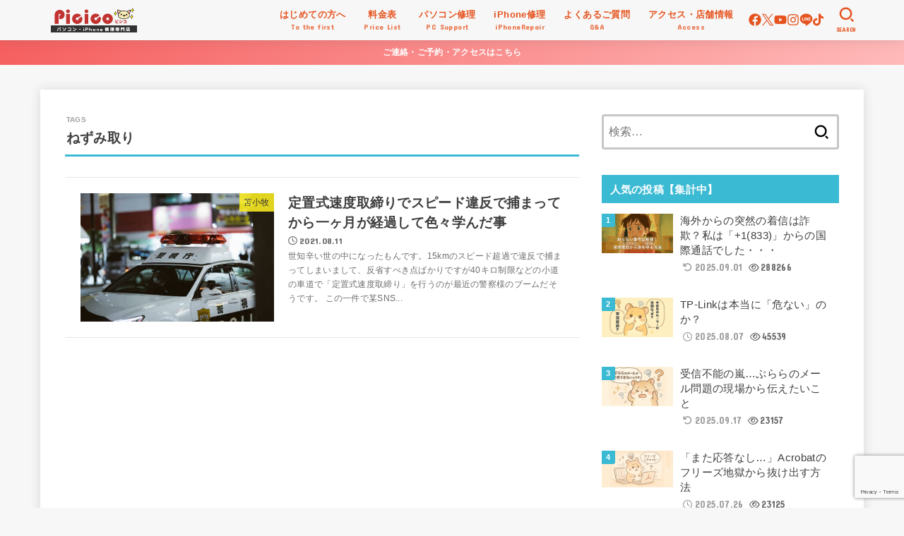

--- FILE ---
content_type: text/html; charset=UTF-8
request_url: https://picico.net/tag/%E3%81%AD%E3%81%9A%E3%81%BF%E5%8F%96%E3%82%8A/
body_size: 25365
content:
<!doctype html>
<html lang="ja">
<head>
<meta charset="utf-8">
<meta http-equiv="X-UA-Compatible" content="IE=edge">
<meta name="HandheldFriendly" content="True">
<meta name="MobileOptimized" content="320">
<meta name="viewport" content="width=device-width, initial-scale=1.0, viewport-fit=cover">
<link rel="pingback" href="https://picico.net/xmlrpc.php">
<title>ねずみ取り | 苫小牧パソコン修理専門店 ピシコ</title>
<meta name='robots' content='max-image-preview:large'/>
<link rel='dns-prefetch' href='//webfonts.xserver.jp'/>
<link rel='dns-prefetch' href='//www.google.com'/>
<link rel='dns-prefetch' href='//ajax.googleapis.com'/>
<link rel='dns-prefetch' href='//fonts.googleapis.com'/>
<link rel='dns-prefetch' href='//cdnjs.cloudflare.com'/>
<link rel="alternate" type="application/rss+xml" title="苫小牧パソコン修理専門店 ピシコ &raquo; フィード" href="https://picico.net/feed/"/>
<link rel="alternate" type="application/rss+xml" title="苫小牧パソコン修理専門店 ピシコ &raquo; コメントフィード" href="https://picico.net/comments/feed/"/>
<link rel="alternate" type="application/rss+xml" title="苫小牧パソコン修理専門店 ピシコ &raquo; ねずみ取り タグのフィード" href="https://picico.net/tag/%e3%81%ad%e3%81%9a%e3%81%bf%e5%8f%96%e3%82%8a/feed/"/>
<!-- SEO SIMPLE PACK 3.6.2 -->
<meta name="keywords" content="苫小牧,パソコン修理,iPhone修理,PC修理,スマホ修理,スマートフォン修理,インターネット,白老,室蘭,登別,千歳">
<link rel="canonical" href="https://picico.net/tag/%e3%81%ad%e3%81%9a%e3%81%bf%e5%8f%96%e3%82%8a/">
<meta property="og:locale" content="ja_JP">
<meta property="og:type" content="website">
<meta property="og:title" content="ねずみ取り | 苫小牧パソコン修理専門店 ピシコ">
<meta property="og:url" content="https://picico.net/tag/%e3%81%ad%e3%81%9a%e3%81%bf%e5%8f%96%e3%82%8a/">
<meta property="og:site_name" content="苫小牧パソコン修理専門店 ピシコ">
<meta property="fb:app_id" content="221842027866899">
<meta property="fb:admins" content="184136464956194">
<meta name="twitter:card" content="summary_large_image">
<meta name="twitter:site" content="@Picicos">
<!-- Google Analytics (gtag.js) -->
<style id='wp-img-auto-sizes-contain-inline-css' type='text/css'>img:is([sizes=auto i],[sizes^="auto," i]){contain-intrinsic-size:3000px 1500px}</style><style id='wp-emoji-styles-inline-css' type='text/css'>img.wp-smiley,img.emoji{display:inline!important;border:none!important;box-shadow:none!important;height:1em!important;width:1em!important;margin:0 .07em!important;vertical-align:-.1em!important;background:none!important;padding:0!important}</style><style id='wp-block-library-inline-css' type='text/css'>:root{--wp-block-synced-color:#7a00df;--wp-block-synced-color--rgb:122 , 0 , 223;--wp-bound-block-color:var(--wp-block-synced-color);--wp-editor-canvas-background:#ddd;--wp-admin-theme-color:#007cba;--wp-admin-theme-color--rgb:0 , 124 , 186;--wp-admin-theme-color-darker-10:#006ba1;--wp-admin-theme-color-darker-10--rgb:0 , 107 , 160.5;--wp-admin-theme-color-darker-20:#005a87;--wp-admin-theme-color-darker-20--rgb:0 , 90 , 135;--wp-admin-border-width-focus:2px}@media (min-resolution:192dpi){:root{--wp-admin-border-width-focus:1.5px}}.wp-element-button{cursor:pointer}:root .has-very-light-gray-background-color{background-color:#eee}:root .has-very-dark-gray-background-color{background-color:#313131}:root .has-very-light-gray-color{color:#eee}:root .has-very-dark-gray-color{color:#313131}:root .has-vivid-green-cyan-to-vivid-cyan-blue-gradient-background{background:linear-gradient(135deg,#00d084,#0693e3)}:root .has-purple-crush-gradient-background{background:linear-gradient(135deg,#34e2e4,#4721fb 50%,#ab1dfe)}:root .has-hazy-dawn-gradient-background{background:linear-gradient(135deg,#faaca8,#dad0ec)}:root .has-subdued-olive-gradient-background{background:linear-gradient(135deg,#fafae1,#67a671)}:root .has-atomic-cream-gradient-background{background:linear-gradient(135deg,#fdd79a,#004a59)}:root .has-nightshade-gradient-background{background:linear-gradient(135deg,#330968,#31cdcf)}:root .has-midnight-gradient-background{background:linear-gradient(135deg,#020381,#2874fc)}:root{--wp--preset--font-size--normal:16px;--wp--preset--font-size--huge:42px}.has-regular-font-size{font-size:1em}.has-larger-font-size{font-size:2.625em}.has-normal-font-size{font-size:var(--wp--preset--font-size--normal)}.has-huge-font-size{font-size:var(--wp--preset--font-size--huge)}.has-text-align-center{text-align:center}.has-text-align-left{text-align:left}.has-text-align-right{text-align:right}.has-fit-text{white-space:nowrap!important}#end-resizable-editor-section{display:none}.aligncenter{clear:both}.items-justified-left{justify-content:flex-start}.items-justified-center{justify-content:center}.items-justified-right{justify-content:flex-end}.items-justified-space-between{justify-content:space-between}.screen-reader-text{border:0;clip-path:inset(50%);height:1px;margin:-1px;overflow:hidden;padding:0;position:absolute;width:1px;word-wrap:normal!important}.screen-reader-text:focus{background-color:#ddd;clip-path:none;color:#444;display:block;font-size:1em;height:auto;left:5px;line-height:normal;padding:15px 23px 14px;text-decoration:none;top:5px;width:auto;z-index:100000}html :where(.has-border-color){border-style:solid}html :where([style*=border-top-color]){border-top-style:solid}html :where([style*=border-right-color]){border-right-style:solid}html :where([style*=border-bottom-color]){border-bottom-style:solid}html :where([style*=border-left-color]){border-left-style:solid}html :where([style*=border-width]){border-style:solid}html :where([style*=border-top-width]){border-top-style:solid}html :where([style*=border-right-width]){border-right-style:solid}html :where([style*=border-bottom-width]){border-bottom-style:solid}html :where([style*=border-left-width]){border-left-style:solid}html :where(img[class*=wp-image-]){height:auto;max-width:100%}:where(figure){margin:0 0 1em}html :where(.is-position-sticky){--wp-admin--admin-bar--position-offset:var(--wp-admin--admin-bar--height,0)}@media screen and (max-width:600px){html :where(.is-position-sticky){--wp-admin--admin-bar--position-offset:0}}</style><style id='wp-block-paragraph-inline-css' type='text/css'>.is-small-text{font-size:.875em}.is-regular-text{font-size:1em}.is-large-text{font-size:2.25em}.is-larger-text{font-size:3em}.has-drop-cap:not(:focus):first-letter{float:left;font-size:8.4em;font-style:normal;font-weight:100;line-height:.68;margin:.05em .1em 0 0;text-transform:uppercase}body.rtl .has-drop-cap:not(:focus):first-letter{float:none;margin-left:.1em}p.has-drop-cap.has-background{overflow:hidden}:root :where(p.has-background){padding:1.25em 2.375em}:where(p.has-text-color:not(.has-link-color)) a{color:inherit}p.has-text-align-left[style*="writing-mode:vertical-lr"],p.has-text-align-right[style*="writing-mode:vertical-rl"]{rotate:180deg}</style><style id='global-styles-inline-css' type='text/css'>:root{--wp--preset--aspect-ratio--square:1;--wp--preset--aspect-ratio--4-3: 4/3;--wp--preset--aspect-ratio--3-4: 3/4;--wp--preset--aspect-ratio--3-2: 3/2;--wp--preset--aspect-ratio--2-3: 2/3;--wp--preset--aspect-ratio--16-9: 16/9;--wp--preset--aspect-ratio--9-16: 9/16;--wp--preset--color--black:#000;--wp--preset--color--cyan-bluish-gray:#abb8c3;--wp--preset--color--white:#fff;--wp--preset--color--pale-pink:#f78da7;--wp--preset--color--vivid-red:#cf2e2e;--wp--preset--color--luminous-vivid-orange:#ff6900;--wp--preset--color--luminous-vivid-amber:#fcb900;--wp--preset--color--light-green-cyan:#7bdcb5;--wp--preset--color--vivid-green-cyan:#00d084;--wp--preset--color--pale-cyan-blue:#8ed1fc;--wp--preset--color--vivid-cyan-blue:#0693e3;--wp--preset--color--vivid-purple:#9b51e0;--wp--preset--color--stk-palette-one:var(--stk-palette-color1);--wp--preset--color--stk-palette-two:var(--stk-palette-color2);--wp--preset--color--stk-palette-three:var(--stk-palette-color3);--wp--preset--color--stk-palette-four:var(--stk-palette-color4);--wp--preset--color--stk-palette-five:var(--stk-palette-color5);--wp--preset--color--stk-palette-six:var(--stk-palette-color6);--wp--preset--color--stk-palette-seven:var(--stk-palette-color7);--wp--preset--color--stk-palette-eight:var(--stk-palette-color8);--wp--preset--color--stk-palette-nine:var(--stk-palette-color9);--wp--preset--color--stk-palette-ten:var(--stk-palette-color10);--wp--preset--color--mainttlbg:var(--main-ttl-bg);--wp--preset--color--mainttltext:var(--main-ttl-color);--wp--preset--color--stkeditorcolor-one:var(--stk-editor-color1);--wp--preset--color--stkeditorcolor-two:var(--stk-editor-color2);--wp--preset--color--stkeditorcolor-three:var(--stk-editor-color3);--wp--preset--gradient--vivid-cyan-blue-to-vivid-purple:linear-gradient(135deg,#0693e3 0%,#9b51e0 100%);--wp--preset--gradient--light-green-cyan-to-vivid-green-cyan:linear-gradient(135deg,#7adcb4 0%,#00d082 100%);--wp--preset--gradient--luminous-vivid-amber-to-luminous-vivid-orange:linear-gradient(135deg,#fcb900 0%,#ff6900 100%);--wp--preset--gradient--luminous-vivid-orange-to-vivid-red:linear-gradient(135deg,#ff6900 0%,#cf2e2e 100%);--wp--preset--gradient--very-light-gray-to-cyan-bluish-gray:linear-gradient(135deg,#eee 0%,#a9b8c3 100%);--wp--preset--gradient--cool-to-warm-spectrum:linear-gradient(135deg,#4aeadc 0%,#9778d1 20%,#cf2aba 40%,#ee2c82 60%,#fb6962 80%,#fef84c 100%);--wp--preset--gradient--blush-light-purple:linear-gradient(135deg,#ffceec 0%,#9896f0 100%);--wp--preset--gradient--blush-bordeaux:linear-gradient(135deg,#fecda5 0%,#fe2d2d 50%,#6b003e 100%);--wp--preset--gradient--luminous-dusk:linear-gradient(135deg,#ffcb70 0%,#c751c0 50%,#4158d0 100%);--wp--preset--gradient--pale-ocean:linear-gradient(135deg,#fff5cb 0%,#b6e3d4 50%,#33a7b5 100%);--wp--preset--gradient--electric-grass:linear-gradient(135deg,#caf880 0%,#71ce7e 100%);--wp--preset--gradient--midnight:linear-gradient(135deg,#020381 0%,#2874fc 100%);--wp--preset--font-size--small:13px;--wp--preset--font-size--medium:20px;--wp--preset--font-size--large:36px;--wp--preset--font-size--x-large:42px;--wp--preset--spacing--20:.44rem;--wp--preset--spacing--30:.67rem;--wp--preset--spacing--40:1rem;--wp--preset--spacing--50:1.5rem;--wp--preset--spacing--60:2.25rem;--wp--preset--spacing--70:3.38rem;--wp--preset--spacing--80:5.06rem;--wp--preset--shadow--natural:6px 6px 9px rgba(0,0,0,.2);--wp--preset--shadow--deep:12px 12px 50px rgba(0,0,0,.4);--wp--preset--shadow--sharp:6px 6px 0 rgba(0,0,0,.2);--wp--preset--shadow--outlined:6px 6px 0 -3px #fff , 6px 6px #000;--wp--preset--shadow--crisp:6px 6px 0 #000}:where(.is-layout-flex){gap:.5em}:where(.is-layout-grid){gap:.5em}body .is-layout-flex{display:flex}.is-layout-flex{flex-wrap:wrap;align-items:center}.is-layout-flex > :is(*, div){margin:0}body .is-layout-grid{display:grid}.is-layout-grid > :is(*, div){margin:0}:where(.wp-block-columns.is-layout-flex){gap:2em}:where(.wp-block-columns.is-layout-grid){gap:2em}:where(.wp-block-post-template.is-layout-flex){gap:1.25em}:where(.wp-block-post-template.is-layout-grid){gap:1.25em}.has-black-color{color:var(--wp--preset--color--black)!important}.has-cyan-bluish-gray-color{color:var(--wp--preset--color--cyan-bluish-gray)!important}.has-white-color{color:var(--wp--preset--color--white)!important}.has-pale-pink-color{color:var(--wp--preset--color--pale-pink)!important}.has-vivid-red-color{color:var(--wp--preset--color--vivid-red)!important}.has-luminous-vivid-orange-color{color:var(--wp--preset--color--luminous-vivid-orange)!important}.has-luminous-vivid-amber-color{color:var(--wp--preset--color--luminous-vivid-amber)!important}.has-light-green-cyan-color{color:var(--wp--preset--color--light-green-cyan)!important}.has-vivid-green-cyan-color{color:var(--wp--preset--color--vivid-green-cyan)!important}.has-pale-cyan-blue-color{color:var(--wp--preset--color--pale-cyan-blue)!important}.has-vivid-cyan-blue-color{color:var(--wp--preset--color--vivid-cyan-blue)!important}.has-vivid-purple-color{color:var(--wp--preset--color--vivid-purple)!important}.has-black-background-color{background-color:var(--wp--preset--color--black)!important}.has-cyan-bluish-gray-background-color{background-color:var(--wp--preset--color--cyan-bluish-gray)!important}.has-white-background-color{background-color:var(--wp--preset--color--white)!important}.has-pale-pink-background-color{background-color:var(--wp--preset--color--pale-pink)!important}.has-vivid-red-background-color{background-color:var(--wp--preset--color--vivid-red)!important}.has-luminous-vivid-orange-background-color{background-color:var(--wp--preset--color--luminous-vivid-orange)!important}.has-luminous-vivid-amber-background-color{background-color:var(--wp--preset--color--luminous-vivid-amber)!important}.has-light-green-cyan-background-color{background-color:var(--wp--preset--color--light-green-cyan)!important}.has-vivid-green-cyan-background-color{background-color:var(--wp--preset--color--vivid-green-cyan)!important}.has-pale-cyan-blue-background-color{background-color:var(--wp--preset--color--pale-cyan-blue)!important}.has-vivid-cyan-blue-background-color{background-color:var(--wp--preset--color--vivid-cyan-blue)!important}.has-vivid-purple-background-color{background-color:var(--wp--preset--color--vivid-purple)!important}.has-black-border-color{border-color:var(--wp--preset--color--black)!important}.has-cyan-bluish-gray-border-color{border-color:var(--wp--preset--color--cyan-bluish-gray)!important}.has-white-border-color{border-color:var(--wp--preset--color--white)!important}.has-pale-pink-border-color{border-color:var(--wp--preset--color--pale-pink)!important}.has-vivid-red-border-color{border-color:var(--wp--preset--color--vivid-red)!important}.has-luminous-vivid-orange-border-color{border-color:var(--wp--preset--color--luminous-vivid-orange)!important}.has-luminous-vivid-amber-border-color{border-color:var(--wp--preset--color--luminous-vivid-amber)!important}.has-light-green-cyan-border-color{border-color:var(--wp--preset--color--light-green-cyan)!important}.has-vivid-green-cyan-border-color{border-color:var(--wp--preset--color--vivid-green-cyan)!important}.has-pale-cyan-blue-border-color{border-color:var(--wp--preset--color--pale-cyan-blue)!important}.has-vivid-cyan-blue-border-color{border-color:var(--wp--preset--color--vivid-cyan-blue)!important}.has-vivid-purple-border-color{border-color:var(--wp--preset--color--vivid-purple)!important}.has-vivid-cyan-blue-to-vivid-purple-gradient-background{background:var(--wp--preset--gradient--vivid-cyan-blue-to-vivid-purple)!important}.has-light-green-cyan-to-vivid-green-cyan-gradient-background{background:var(--wp--preset--gradient--light-green-cyan-to-vivid-green-cyan)!important}.has-luminous-vivid-amber-to-luminous-vivid-orange-gradient-background{background:var(--wp--preset--gradient--luminous-vivid-amber-to-luminous-vivid-orange)!important}.has-luminous-vivid-orange-to-vivid-red-gradient-background{background:var(--wp--preset--gradient--luminous-vivid-orange-to-vivid-red)!important}.has-very-light-gray-to-cyan-bluish-gray-gradient-background{background:var(--wp--preset--gradient--very-light-gray-to-cyan-bluish-gray)!important}.has-cool-to-warm-spectrum-gradient-background{background:var(--wp--preset--gradient--cool-to-warm-spectrum)!important}.has-blush-light-purple-gradient-background{background:var(--wp--preset--gradient--blush-light-purple)!important}.has-blush-bordeaux-gradient-background{background:var(--wp--preset--gradient--blush-bordeaux)!important}.has-luminous-dusk-gradient-background{background:var(--wp--preset--gradient--luminous-dusk)!important}.has-pale-ocean-gradient-background{background:var(--wp--preset--gradient--pale-ocean)!important}.has-electric-grass-gradient-background{background:var(--wp--preset--gradient--electric-grass)!important}.has-midnight-gradient-background{background:var(--wp--preset--gradient--midnight)!important}.has-small-font-size{font-size:var(--wp--preset--font-size--small)!important}.has-medium-font-size{font-size:var(--wp--preset--font-size--medium)!important}.has-large-font-size{font-size:var(--wp--preset--font-size--large)!important}.has-x-large-font-size{font-size:var(--wp--preset--font-size--x-large)!important}</style><style id='classic-theme-styles-inline-css' type='text/css'>.wp-block-button__link{color:#fff;background-color:#32373c;border-radius:9999px;box-shadow:none;text-decoration:none;padding:calc(.667em + 2px) calc(1.333em + 2px);font-size:1.125em}.wp-block-file__button{background:#32373c;color:#fff;text-decoration:none}</style><link rel='stylesheet' id='contact-form-7-css' href='https://picico.net/wp-content/plugins/contact-form-7/includes/css/styles.css?ver=6.1.4' type='text/css' media='all'/><link rel='stylesheet' id='spam-protect-for-contact-form7-css' href='https://picico.net/wp-content/plugins/wp-contact-form-7-spam-blocker/frontend/css/A.spam-protect-for-contact-form7.css,qver=1.0.0.pagespeed.cf.1B2M2Y8Asg.css' type='text/css' media='all'/><link rel='stylesheet' id='yyi_rinker_stylesheet-css' href='https://picico.net/wp-content/plugins/yyi-rinker/css/A.style.css,qv=1.11.1.pagespeed.cf.smw8N4_zc_.css' type='text/css' media='all'/><link rel='stylesheet' id='stk_style-css' href='https://picico.net/wp-content/themes/jstork19/style.css?ver=5.17.1' type='text/css' media='all'/><style id='stk_style-inline-css' type='text/css'>:root{--stk-base-font-family:"游ゴシック" , "Yu Gothic" , "游ゴシック体" , "YuGothic" , "Hiragino Kaku Gothic ProN" , Meiryo , sans-serif;--stk-base-font-size-pc:103%;--stk-base-font-size-sp:103%;--stk-font-weight:400;--stk-font-feature-settings:normal;--stk-font-awesome-free:"Font Awesome 6 Free";--stk-font-awesome-brand:"Font Awesome 6 Brands";--wp--preset--font-size--medium:clamp(1.2em,2.5vw,20px);--wp--preset--font-size--large:clamp(1.5em,4.5vw,36px);--wp--preset--font-size--x-large:clamp(1.9em,5.25vw,42px);--wp--style--gallery-gap-default:.5em;--stk-flex-style:flex-start;--stk-wrap-width:1166px;--stk-wide-width:980px;--stk-main-width:728px;--stk-side-margin:32px;--stk-post-thumb-ratio:16/10;--stk-post-title-font_size:clamp(1.4em,4vw,1.9em);--stk-h1-font_size:clamp(1.4em,4vw,1.9em);--stk-h2-font_size:clamp(1.2em,2.6vw,1.3em);--stk-h2-normal-font_size:125%;--stk-h3-font_size:clamp(1.1em,2.3vw,1.15em);--stk-h4-font_size:105%;--stk-h5-font_size:100%;--stk-line_height:1.8;--stk-heading-line_height:1.5;--stk-heading-margin_top:2em;--stk-heading-margin_bottom:1em;--stk-margin:1.6em;--stk-h2-margin-rl:-2vw;--stk-el-margin-rl:-4vw;--stk-list-icon-size:1.8em;--stk-list-item-margin:.7em;--stk-list-margin:1em;--stk-h2-border_radius:3px;--stk-h2-border_width:4px;--stk-h3-border_width:4px;--stk-h4-border_width:4px;--stk-wttl-border_radius:0;--stk-wttl-border_width:2px;--stk-supplement-border_radius:4px;--stk-supplement-border_width:2px;--stk-supplement-sat:82%;--stk-supplement-lig:86%;--stk-box-border_radius:4px;--stk-box-border_width:2px;--stk-btn-border_radius:3px;--stk-btn-border_width:2px;--stk-post-radius:0;--stk-postlist-radius:0;--stk-cardlist-radius:0;--stk-shadow-s:1px 2px 10px rgba(0,0,0,.2);--stk-shadow-l:5px 10px 20px rgba(0,0,0,.2);--main-text-color:#3e3e3e;--main-link-color:#1bb4d3;--main-link-color-hover:#e69b9b;--main-ttl-bg:#3bbad3;--main-ttl-bg-rgba:rgba(59,186,211,.1);--main-ttl-color:#fff;--header-bg:#f7f7f7;--header-bg-overlay:#fff;--header-logo-color:#ee2;--header-text-color:#e55420;--inner-content-bg:#fff;--label-bg:#fcee21;--label-text-color:#3e3e3e;--slider-text-color:#444;--side-text-color:#3e3e3e;--footer-bg:#666;--footer-text-color:#cacaca;--footer-link-color:#f7f7f7;--new-mark-bg:#ff6347;--oc-box-blue:#19b4ce;--oc-box-blue-inner:#d4f3ff;--oc-box-red:#ee5656;--oc-box-red-inner:#feeeed;--oc-box-yellow:#f7cf2e;--oc-box-yellow-inner:#fffae2;--oc-box-green:#39cd75;--oc-box-green-inner:#e8fbf0;--oc-box-pink:#f7b2b2;--oc-box-pink-inner:#fee;--oc-box-gray:#9c9c9c;--oc-box-gray-inner:#f5f5f5;--oc-box-black:#313131;--oc-box-black-inner:#404040;--oc-btn-rich_yellow:#f7cf2e;--oc-btn-rich_yellow-sdw:rgba(222,182,21,1);--oc-btn-rich_pink:#ee5656;--oc-btn-rich_pink-sdw:rgba(213,61,61,1);--oc-btn-rich_orange:#ef9b2f;--oc-btn-rich_orange-sdw:rgba(214,130,22,1);--oc-btn-rich_green:#39cd75;--oc-btn-rich_green-sdw:rgba(32,180,92,1);--oc-btn-rich_blue:#19b4ce;--oc-btn-rich_blue-sdw:rgba(0,155,181,1);--oc-base-border-color:rgba(125,125,125,.3);--oc-has-background-basic-padding:1.1em;--stk-maker-yellow:#ff6;--stk-maker-pink:#ffd5d5;--stk-maker-blue:#b5dfff;--stk-maker-green:#cff7c7;--stk-caption-font-size:11px;--stk-palette-color1:#abb8c3;--stk-palette-color2:#f78da7;--stk-palette-color3:#cf2e2e;--stk-palette-color4:#ff6900;--stk-palette-color5:#fcb900;--stk-palette-color6:#7bdcb5;--stk-palette-color7:#00d084;--stk-palette-color8:#8ed1fc;--stk-palette-color9:#0693e3;--stk-palette-color10:#9b51e0;--stk-editor-color1:#1bb4d3;--stk-editor-color2:#f55e5e;--stk-editor-color3:#ee2;--stk-editor-color1-rgba:rgba(27,180,211,.1);--stk-editor-color2-rgba:rgba(245,94,94,.1);--stk-editor-color3-rgba:rgba(238,238,34,.1)}.header-info{color:#fff;background:#f55e5e;background:linear-gradient(135deg,#f55e5e,#ffbaba)}</style><link rel='stylesheet' id='stk_child-style-css' href='https://picico.net/wp-content/themes/jstork19_custom/style.css' type='text/css' media='all'/><link rel='stylesheet' id='gf_font-css' href='https://fonts.googleapis.com/css?family=Concert+One&#038;display=swap' type='text/css' media='all'/><style id='gf_font-inline-css' type='text/css'>.gf{font-family:"Concert One","游ゴシック","Yu Gothic","游ゴシック体","YuGothic","Hiragino Kaku Gothic ProN",Meiryo,sans-serif}</style><link rel='stylesheet' id='fontawesome-css' href='https://cdnjs.cloudflare.com/ajax/libs/font-awesome/6.7.2/css/all.min.css' type='text/css' media='all'/><link rel='stylesheet' id='tablepress-default-css' href='https://picico.net/wp-content/tablepress-combined.min.css?ver=133' type='text/css' media='all'/><link rel='stylesheet' id='pochipp-front-css' href='https://picico.net/wp-content/plugins/pochipp/dist/css/style.css?ver=1.18.3' type='text/css' media='all'/><link rel='stylesheet' id='hcb-style-css' href='https://picico.net/wp-content/plugins/highlighting-code-block/build/css/hcb--dark.css,qver=2.0.1.pagespeed.ce.1046lpU6Ya.css' type='text/css' media='all'/><style id='hcb-style-inline-css' type='text/css'>:root{--hcb--fz--base:14px}:root{--hcb--fz--mobile:13px}:root{--hcb--ff:Menlo , Consolas , "Hiragino Kaku Gothic ProN" , "Hiragino Sans" , Meiryo , sans-serif}</style><style type='text/css'>#post-28714 h1,#post-28714 h2,#post-28714 h3,#post-28714 h1:lang(ja),#post-28714 h2:lang(ja),#post-28714 h3:lang(ja),#post-28714 .entry-title:lang(ja){font-family:"新ゴ B"}#post-28714 h4,#post-28714 h5,#post-28714 h6,#post-28714 h4:lang(ja),#post-28714 h5:lang(ja),#post-28714 h6:lang(ja),#post-28714 div.entry-meta span:lang(ja),#post-28714 footer.entry-footer span:lang(ja){font-family:"新ゴ B"}#post-28714.hentry,#post-28714 .entry-content p,#post-28714 .post-inner.entry-content p,#post-28714 #comments div:lang(ja){font-family:"新ゴ R"}#post-28714 strong,#post-28714 b,#post-28714 #comments .comment-author .fn:lang(ja){font-family:"新ゴ B"}</style><style>.yyi-rinker-images{display:flex;justify-content:center;align-items:center;position:relative}div.yyi-rinker-image img.yyi-rinker-main-img.hidden{display:none}.yyi-rinker-images-arrow{cursor:pointer;position:absolute;top:50%;display:block;margin-top:-11px;opacity:.6;width:22px}.yyi-rinker-images-arrow-left{left:-10px}.yyi-rinker-images-arrow-right{right:-10px}.yyi-rinker-images-arrow-left.hidden{display:none}.yyi-rinker-images-arrow-right.hidden{display:none}div.yyi-rinker-contents.yyi-rinker-design-tate div.yyi-rinker-box{flex-direction:column}div.yyi-rinker-contents.yyi-rinker-design-slim div.yyi-rinker-box .yyi-rinker-links{flex-direction:column}div.yyi-rinker-contents.yyi-rinker-design-slim div.yyi-rinker-info{width:100%}div.yyi-rinker-contents.yyi-rinker-design-slim .yyi-rinker-title{text-align:center}div.yyi-rinker-contents.yyi-rinker-design-slim .yyi-rinker-links{text-align:center}div.yyi-rinker-contents.yyi-rinker-design-slim .yyi-rinker-image{margin:auto}div.yyi-rinker-contents.yyi-rinker-design-slim div.yyi-rinker-info ul.yyi-rinker-links li{align-self:stretch}div.yyi-rinker-contents.yyi-rinker-design-slim div.yyi-rinker-box div.yyi-rinker-info{padding:0}div.yyi-rinker-contents.yyi-rinker-design-slim div.yyi-rinker-box{flex-direction:column;padding:14px 5px 0}.yyi-rinker-design-slim div.yyi-rinker-box div.yyi-rinker-info{text-align:center}.yyi-rinker-design-slim div.price-box span.price{display:block}div.yyi-rinker-contents.yyi-rinker-design-slim div.yyi-rinker-info div.yyi-rinker-title a{font-size:16px}div.yyi-rinker-contents.yyi-rinker-design-slim ul.yyi-rinker-links li.amazonkindlelink:before,div.yyi-rinker-contents.yyi-rinker-design-slim ul.yyi-rinker-links li.amazonlink:before,div.yyi-rinker-contents.yyi-rinker-design-slim ul.yyi-rinker-links li.rakutenlink:before,div.yyi-rinker-contents.yyi-rinker-design-slim ul.yyi-rinker-links li.yahoolink:before,div.yyi-rinker-contents.yyi-rinker-design-slim ul.yyi-rinker-links li.mercarilink:before{font-size:12px}div.yyi-rinker-contents.yyi-rinker-design-slim ul.yyi-rinker-links li a{font-size:13px}.entry-content ul.yyi-rinker-links li{padding:0}div.yyi-rinker-contents .yyi-rinker-attention.attention_desing_right_ribbon{width:89px;height:91px;position:absolute;top:-1px;right:-1px;left:auto;overflow:hidden}div.yyi-rinker-contents .yyi-rinker-attention.attention_desing_right_ribbon span{display:inline-block;width:146px;position:absolute;padding:4px 0;left:-13px;top:12px;text-align:center;font-size:12px;line-height:24px;-webkit-transform:rotate(45deg);transform:rotate(45deg);box-shadow:0 1px 3px rgba(0,0,0,.2)}div.yyi-rinker-contents .yyi-rinker-attention.attention_desing_right_ribbon{background:none}.yyi-rinker-attention.attention_desing_right_ribbon .yyi-rinker-attention-after,.yyi-rinker-attention.attention_desing_right_ribbon .yyi-rinker-attention-before{display:none}div.yyi-rinker-use-right_ribbon div.yyi-rinker-title{margin-right:2rem}</style><style id="pchpp_custom_style">:root{--pchpp-color-inline:#069a8e;--pchpp-color-custom:#5ca250;--pchpp-color-custom-2:#8e59e4;--pchpp-color-amazon:#f99a0c;--pchpp-color-rakuten:#e0423c;--pchpp-color-yahoo:#438ee8;--pchpp-color-mercari:#3c3c3c;--pchpp-inline-bg-color:var(--pchpp-color-inline);--pchpp-inline-txt-color:#fff;--pchpp-inline-shadow:0 1px 4px -1px rgba(0,0,0,.2);--pchpp-inline-radius:0;--pchpp-inline-width:auto}</style><style type="text/css" id="wp-custom-css">.appreach{text-align:left;padding:10px;border:1px solid #7c7c7c;overflow:hidden}.appreach:after{content:"";display:block;clear:both}.appreach p{margin:0}.appreach a:after{display:none}.appreach__icon{float:left;border-radius:10%;overflow:hidden;margin:0 3% 0 0!important;width:25%!important;height:auto!important;max-width:120px!important}.appreach__detail{display:inline-block;font-size:20px;line-height:1.5;width:72%;max-width:72%}.appreach__detail:after{content:"";display:block;clear:both}.appreach__name{font-size:16px;line-height:1.5em!important;max-height:3em;overflow:hidden}.appreach__info{font-size:12px!important}.appreach__developper,.appreach__price{margin-right:.5em}.appreach__posted a{margin-left:.5em}.appreach__links{float:left;height:40px;margin-top:8px;white-space:nowrap}.appreach__aslink img{margin-right:10px;height:40px;width:135px}.appreach__gplink img{height:40px;width:134.5px}.appreach__star{position:relative;font-size:14px!important;height:1.5em;width:5em}.appreach__star__base{position:absolute;color:#737373}.appreach__star__evaluate{position:absolute;color:#ffc107;overflow:hidden;white-space:nowrap}.steamwrap{text-align:center}</style><script async src="https://www.googletagmanager.com/gtag/js?id=G-8769RDJJ5T" type="text/psajs" data-pagespeed-orig-index="0"></script>
<script type="text/psajs" data-pagespeed-orig-index="1">window.dataLayer=window.dataLayer||[];function gtag(){dataLayer.push(arguments);}gtag("js",new Date());gtag("config","G-8769RDJJ5T");</script>
<!-- / SEO SIMPLE PACK -->
<script data-pagespeed-orig-type="text/javascript" src="https://ajax.googleapis.com/ajax/libs/jquery/3.6.1/jquery.min.js?ver=3.6.1" id="jquery-js" type="text/psajs" data-pagespeed-orig-index="2"></script>
<script data-pagespeed-orig-type="text/javascript" id="jquery-js-after" type="text/psajs" data-pagespeed-orig-index="3">//<![CDATA[
jQuery(function($){$(".widget_categories li, .widget_nav_menu li").has("ul").toggleClass("accordionMenu");$(".widget ul.children , .widget ul.sub-menu").after("<span class='accordionBtn'></span>");$(".widget ul.children , .widget ul.sub-menu").hide();$("ul .accordionBtn").on("click",function(){$(this).prev("ul").slideToggle();$(this).toggleClass("active")})});
//]]></script>
<script data-pagespeed-orig-type="text/javascript" defer charset='UTF-8' src="//webfonts.xserver.jp/js/xserverv3.js?fadein=0&amp;ver=2.0.9" id="typesquare_std-js" type="text/psajs" data-pagespeed-orig-index="4"></script>
<script data-pagespeed-orig-type="text/javascript" defer charset='UTF-8' src="https://picico.net/wp-content/plugins/wp-contact-form-7-spam-blocker/frontend/js/spam-protect-for-contact-form7.js?ver=1.0.0" id="spam-protect-for-contact-form7-js" type="text/psajs" data-pagespeed-orig-index="5"></script>
<script data-pagespeed-orig-type="text/javascript" defer charset='UTF-8' src="https://picico.net/wp-content/plugins/yyi-rinker/js/event-tracking.js?v=1.11.1" id="yyi_rinker_event_tracking_script-js" type="text/psajs" data-pagespeed-orig-index="6"></script>
<link rel="https://api.w.org/" href="https://picico.net/wp-json/"/><link rel="alternate" title="JSON" type="application/json" href="https://picico.net/wp-json/wp/v2/tags/1482"/><link rel="EditURI" type="application/rsd+xml" title="RSD" href="https://picico.net/xmlrpc.php?rsd"/>
<!-- Favicon Rotator -->
<link rel="shortcut icon" href="https://picico.net/wp-content/uploads/2014/05/4a332f05ade4ac7bb3c46c472cb5eac8-16x16.png"/>
<link rel="apple-touch-icon-precomposed" href="https://picico.net/wp-content/uploads/2014/05/49d1a89b760bfaefabd2fd50d0ce466d-114x114.png"/>
<!-- End Favicon Rotator -->
<script data-pagespeed-orig-type="text/javascript" language="javascript" type="text/psajs" data-pagespeed-orig-index="7">var vc_pid="886238118";</script><script data-pagespeed-orig-type="text/javascript" src="//aml.valuecommerce.com/vcdal.js" async type="text/psajs" data-pagespeed-orig-index="8"></script><!-- Pochipp -->
<script id="pchpp_vars" type="text/psajs" data-pagespeed-orig-index="9">window.pchppVars={};window.pchppVars.ajaxUrl="https://picico.net/wp-admin/admin-ajax.php";window.pchppVars.ajaxNonce="68bca08a48";</script>
<script data-pagespeed-orig-type="text/javascript" language="javascript" type="text/psajs" data-pagespeed-orig-index="10">var vc_pid="886238118";</script>
<!-- / Pochipp -->
<link rel="icon" href="https://picico.net/wp-content/uploads/2014/05/cropped-icon_picico-32x32.png" sizes="32x32"/>
<link rel="icon" href="https://picico.net/wp-content/uploads/2014/05/cropped-icon_picico-192x192.png" sizes="192x192"/>
<link rel="apple-touch-icon" href="https://picico.net/wp-content/uploads/2014/05/cropped-icon_picico-180x180.png"/>
<meta name="msapplication-TileImage" content="https://picico.net/wp-content/uploads/2014/05/cropped-icon_picico-270x270.png"/>
<script async src="https://www.googletagmanager.com/gtag/js?id=G-8769RDJJ5T" type="text/psajs" data-pagespeed-orig-index="11"></script>
<script type="text/psajs" data-pagespeed-orig-index="12">window.dataLayer=window.dataLayer||[];function gtag(){dataLayer.push(arguments);}gtag('js',new Date());gtag('config','G-8769RDJJ5T');</script></head>
<body class="archive tag tag-1482 wp-custom-logo wp-embed-responsive wp-theme-jstork19 wp-child-theme-jstork19_custom h_stripe h_layout_pc_left_full h_layout_sp_center"><noscript><meta HTTP-EQUIV="refresh" content="0;url='https://picico.net/tag/%E3%81%AD%E3%81%9A%E3%81%BF%E5%8F%96%E3%82%8A/?PageSpeed=noscript'" /><style><!--table,div,span,font,p{display:none} --></style><div style="display:block">Please click <a href="https://picico.net/tag/%E3%81%AD%E3%81%9A%E3%81%BF%E5%8F%96%E3%82%8A/?PageSpeed=noscript">here</a> if you are not redirected within a few seconds.</div></noscript>
<svg aria-hidden="true" xmlns="http://www.w3.org/2000/svg" width="0" height="0" focusable="false" role="none" style="visibility: hidden; position: absolute; left: -9999px; overflow: hidden;"><defs><symbol id="svgicon_search_btn" viewBox="0 0 50 50"><path d="M44.35,48.52l-4.95-4.95c-1.17-1.17-1.17-3.07,0-4.24l0,0c1.17-1.17,3.07-1.17,4.24,0l4.95,4.95c1.17,1.17,1.17,3.07,0,4.24 l0,0C47.42,49.7,45.53,49.7,44.35,48.52z"/><path d="M22.81,7c8.35,0,15.14,6.79,15.14,15.14s-6.79,15.14-15.14,15.14S7.67,30.49,7.67,22.14S14.46,7,22.81,7 M22.81,1 C11.13,1,1.67,10.47,1.67,22.14s9.47,21.14,21.14,21.14s21.14-9.47,21.14-21.14S34.49,1,22.81,1L22.81,1z"/></symbol><symbol id="svgicon_nav_btn" viewBox="0 0 50 50"><path d="M45.1,46.5H4.9c-1.6,0-2.9-1.3-2.9-2.9v-0.2c0-1.6,1.3-2.9,2.9-2.9h40.2c1.6,0,2.9,1.3,2.9,2.9v0.2 C48,45.2,46.7,46.5,45.1,46.5z"/><path d="M45.1,28.5H4.9c-1.6,0-2.9-1.3-2.9-2.9v-0.2c0-1.6,1.3-2.9,2.9-2.9h40.2c1.6,0,2.9,1.3,2.9,2.9v0.2 C48,27.2,46.7,28.5,45.1,28.5z"/><path d="M45.1,10.5H4.9C3.3,10.5,2,9.2,2,7.6V7.4c0-1.6,1.3-2.9,2.9-2.9h40.2c1.6,0,2.9,1.3,2.9,2.9v0.2 C48,9.2,46.7,10.5,45.1,10.5z"/></symbol><symbol id="stk-envelope-svg" viewBox="0 0 300 300"><path d="M300.03,81.5c0-30.25-24.75-55-55-55h-190c-30.25,0-55,24.75-55,55v140c0,30.25,24.75,55,55,55h190c30.25,0,55-24.75,55-55 V81.5z M37.4,63.87c4.75-4.75,11.01-7.37,17.63-7.37h190c6.62,0,12.88,2.62,17.63,7.37c4.75,4.75,7.37,11.01,7.37,17.63v5.56 c-0.32,0.2-0.64,0.41-0.95,0.64L160.2,169.61c-0.75,0.44-5.12,2.89-10.17,2.89c-4.99,0-9.28-2.37-10.23-2.94L30.99,87.7 c-0.31-0.23-0.63-0.44-0.95-0.64V81.5C30.03,74.88,32.65,68.62,37.4,63.87z M262.66,239.13c-4.75,4.75-11.01,7.37-17.63,7.37h-190 c-6.62,0-12.88-2.62-17.63-7.37c-4.75-4.75-7.37-11.01-7.37-17.63v-99.48l93.38,70.24c0.16,0.12,0.32,0.24,0.49,0.35 c1.17,0.81,11.88,7.88,26.13,7.88c14.25,0,24.96-7.07,26.14-7.88c0.17-0.11,0.33-0.23,0.49-0.35l93.38-70.24v99.48 C270.03,228.12,267.42,234.38,262.66,239.13z"/></symbol><symbol id="stk-close-svg" viewBox="0 0 384 512"><path fill="currentColor" d="M342.6 150.6c12.5-12.5 12.5-32.8 0-45.3s-32.8-12.5-45.3 0L192 210.7 86.6 105.4c-12.5-12.5-32.8-12.5-45.3 0s-12.5 32.8 0 45.3L146.7 256 41.4 361.4c-12.5 12.5-12.5 32.8 0 45.3s32.8 12.5 45.3 0L192 301.3 297.4 406.6c12.5 12.5 32.8 12.5 45.3 0s12.5-32.8 0-45.3L237.3 256 342.6 150.6z"/></symbol><symbol id="stk-twitter-svg" viewBox="0 0 512 512"><path d="M299.8,219.7L471,20.7h-40.6L281.7,193.4L163,20.7H26l179.6,261.4L26,490.7h40.6l157-182.5L349,490.7h137L299.8,219.7 L299.8,219.7z M244.2,284.3l-18.2-26L81.2,51.2h62.3l116.9,167.1l18.2,26l151.9,217.2h-62.3L244.2,284.3L244.2,284.3z"/></symbol><symbol id="stk-twitter_bird-svg" viewBox="0 0 512 512"><path d="M459.37 151.716c.325 4.548.325 9.097.325 13.645 0 138.72-105.583 298.558-298.558 298.558-59.452 0-114.68-17.219-161.137-47.106 8.447.974 16.568 1.299 25.34 1.299 49.055 0 94.213-16.568 130.274-44.832-46.132-.975-84.792-31.188-98.112-72.772 6.498.974 12.995 1.624 19.818 1.624 9.421 0 18.843-1.3 27.614-3.573-48.081-9.747-84.143-51.98-84.143-102.985v-1.299c13.969 7.797 30.214 12.67 47.431 13.319-28.264-18.843-46.781-51.005-46.781-87.391 0-19.492 5.197-37.36 14.294-52.954 51.655 63.675 129.3 105.258 216.365 109.807-1.624-7.797-2.599-15.918-2.599-24.04 0-57.828 46.782-104.934 104.934-104.934 30.213 0 57.502 12.67 76.67 33.137 23.715-4.548 46.456-13.32 66.599-25.34-7.798 24.366-24.366 44.833-46.132 57.827 21.117-2.273 41.584-8.122 60.426-16.243-14.292 20.791-32.161 39.308-52.628 54.253z"/></symbol><symbol id="stk-bluesky-svg" viewBox="0 0 256 256"><path d="M 60.901 37.747 C 88.061 58.137 117.273 99.482 127.999 121.666 C 138.727 99.482 167.938 58.137 195.099 37.747 C 214.696 23.034 246.45 11.651 246.45 47.874 C 246.45 55.109 242.302 108.648 239.869 117.34 C 231.413 147.559 200.6 155.266 173.189 150.601 C 221.101 158.756 233.288 185.766 206.966 212.776 C 156.975 264.073 135.115 199.905 129.514 183.464 C 128.487 180.449 128.007 179.038 127.999 180.238 C 127.992 179.038 127.512 180.449 126.486 183.464 C 120.884 199.905 99.024 264.073 49.033 212.776 C 22.711 185.766 34.899 158.756 82.81 150.601 C 55.4 155.266 24.587 147.559 16.13 117.34 C 13.697 108.648 9.55 55.109 9.55 47.874 C 9.55 11.651 41.304 23.034 60.901 37.747 Z"/></symbol><symbol id="stk-facebook-svg" viewBox="0 0 512 512"><path d="M504 256C504 119 393 8 256 8S8 119 8 256c0 123.78 90.69 226.38 209.25 245V327.69h-63V256h63v-54.64c0-62.15 37-96.48 93.67-96.48 27.14 0 55.52 4.84 55.52 4.84v61h-31.28c-30.8 0-40.41 19.12-40.41 38.73V256h68.78l-11 71.69h-57.78V501C413.31 482.38 504 379.78 504 256z"/></symbol><symbol id="stk-hatebu-svg" viewBox="0 0 50 50"><path d="M5.53,7.51c5.39,0,10.71,0,16.02,0,.73,0,1.47,.06,2.19,.19,3.52,.6,6.45,3.36,6.99,6.54,.63,3.68-1.34,7.09-5.02,8.67-.32,.14-.63,.27-1.03,.45,3.69,.93,6.25,3.02,7.37,6.59,1.79,5.7-2.32,11.79-8.4,12.05-6.01,.26-12.03,.06-18.13,.06V7.51Zm8.16,28.37c.16,.03,.26,.07,.35,.07,1.82,0,3.64,.03,5.46,0,2.09-.03,3.73-1.58,3.89-3.62,.14-1.87-1.28-3.79-3.27-3.97-2.11-.19-4.25-.04-6.42-.04v7.56Zm-.02-13.77c1.46,0,2.83,0,4.2,0,.29,0,.58,0,.86-.03,1.67-.21,3.01-1.53,3.17-3.12,.16-1.62-.75-3.32-2.36-3.61-1.91-.34-3.89-.25-5.87-.35v7.1Z"/><path d="M43.93,30.53h-7.69V7.59h7.69V30.53Z"/><path d="M44,38.27c0,2.13-1.79,3.86-3.95,3.83-2.12-.03-3.86-1.77-3.85-3.85,0-2.13,1.8-3.86,3.96-3.83,2.12,.03,3.85,1.75,3.84,3.85Z"/></symbol><symbol id="stk-line-svg" viewBox="0 0 32 32"><path d="M25.82 13.151c0.465 0 0.84 0.38 0.84 0.841 0 0.46-0.375 0.84-0.84 0.84h-2.34v1.5h2.34c0.465 0 0.84 0.377 0.84 0.84 0 0.459-0.375 0.839-0.84 0.839h-3.181c-0.46 0-0.836-0.38-0.836-0.839v-6.361c0-0.46 0.376-0.84 0.84-0.84h3.181c0.461 0 0.836 0.38 0.836 0.84 0 0.465-0.375 0.84-0.84 0.84h-2.34v1.5zM20.68 17.172c0 0.36-0.232 0.68-0.576 0.795-0.085 0.028-0.177 0.041-0.265 0.041-0.281 0-0.521-0.12-0.68-0.333l-3.257-4.423v3.92c0 0.459-0.372 0.839-0.841 0.839-0.461 0-0.835-0.38-0.835-0.839v-6.361c0-0.36 0.231-0.68 0.573-0.793 0.080-0.031 0.181-0.044 0.259-0.044 0.26 0 0.5 0.139 0.66 0.339l3.283 4.44v-3.941c0-0.46 0.376-0.84 0.84-0.84 0.46 0 0.84 0.38 0.84 0.84zM13.025 17.172c0 0.459-0.376 0.839-0.841 0.839-0.46 0-0.836-0.38-0.836-0.839v-6.361c0-0.46 0.376-0.84 0.84-0.84 0.461 0 0.837 0.38 0.837 0.84zM9.737 18.011h-3.181c-0.46 0-0.84-0.38-0.84-0.839v-6.361c0-0.46 0.38-0.84 0.84-0.84 0.464 0 0.84 0.38 0.84 0.84v5.521h2.341c0.464 0 0.839 0.377 0.839 0.84 0 0.459-0.376 0.839-0.839 0.839zM32 13.752c0-7.161-7.18-12.989-16-12.989s-16 5.828-16 12.989c0 6.415 5.693 11.789 13.38 12.811 0.521 0.109 1.231 0.344 1.411 0.787 0.16 0.401 0.105 1.021 0.051 1.44l-0.219 1.36c-0.060 0.401-0.32 1.581 1.399 0.86 1.721-0.719 9.221-5.437 12.581-9.3 2.299-2.519 3.397-5.099 3.397-7.957z"/></symbol><symbol id="stk-pokect-svg" viewBox="0 0 50 50"><path d="M8.04,6.5c-2.24,.15-3.6,1.42-3.6,3.7v13.62c0,11.06,11,19.75,20.52,19.68,10.7-.08,20.58-9.11,20.58-19.68V10.2c0-2.28-1.44-3.57-3.7-3.7H8.04Zm8.67,11.08l8.25,7.84,8.26-7.84c3.7-1.55,5.31,2.67,3.79,3.9l-10.76,10.27c-.35,.33-2.23,.33-2.58,0l-10.76-10.27c-1.45-1.36,.44-5.65,3.79-3.9h0Z"/></symbol><symbol id="stk-pinterest-svg" viewBox="0 0 50 50"><path d="M3.63,25c.11-6.06,2.25-11.13,6.43-15.19,4.18-4.06,9.15-6.12,14.94-6.18,6.23,.11,11.34,2.24,15.32,6.38,3.98,4.15,6,9.14,6.05,14.98-.11,6.01-2.25,11.06-6.43,15.15-4.18,4.09-9.15,6.16-14.94,6.21-2,0-4-.31-6.01-.92,.39-.61,.78-1.31,1.17-2.09,.44-.94,1-2.73,1.67-5.34,.17-.72,.42-1.7,.75-2.92,.39,.67,1.06,1.28,2,1.84,2.5,1.17,5.15,1.06,7.93-.33,2.89-1.67,4.9-4.26,6.01-7.76,1-3.67,.88-7.08-.38-10.22-1.25-3.15-3.49-5.41-6.72-6.8-4.06-1.17-8.01-1.04-11.85,.38s-6.51,3.85-8.01,7.3c-.39,1.28-.62,2.55-.71,3.8s-.04,2.47,.12,3.67,.59,2.27,1.25,3.21,1.56,1.67,2.67,2.17c.28,.11,.5,.11,.67,0,.22-.11,.44-.56,.67-1.33s.31-1.31,.25-1.59c-.06-.11-.17-.31-.33-.59-1.17-1.89-1.56-3.88-1.17-5.97,.39-2.09,1.25-3.85,2.59-5.3,2.06-1.84,4.47-2.84,7.22-3,2.75-.17,5.11,.59,7.05,2.25,1.06,1.22,1.74,2.7,2.04,4.42s.31,3.38,0,4.97c-.31,1.59-.85,3.07-1.63,4.47-1.39,2.17-3.03,3.28-4.92,3.34-1.11-.06-2.02-.49-2.71-1.29s-.91-1.74-.62-2.79c.11-.61,.44-1.81,1-3.59s.86-3.12,.92-4c-.17-2.12-1.14-3.2-2.92-3.26-1.39,.17-2.42,.79-3.09,1.88s-1.03,2.32-1.09,3.71c.17,1.62,.42,2.73,.75,3.34-.61,2.5-1.09,4.51-1.42,6.01-.11,.39-.42,1.59-.92,3.59s-.78,3.53-.83,4.59v2.34c-3.95-1.84-7.07-4.49-9.35-7.97-2.28-3.48-3.42-7.33-3.42-11.56Z"/></symbol><symbol id="stk-instagram-svg" viewBox="0 0 448 512"><path d="M224.1 141c-63.6 0-114.9 51.3-114.9 114.9s51.3 114.9 114.9 114.9S339 319.5 339 255.9 287.7 141 224.1 141zm0 189.6c-41.1 0-74.7-33.5-74.7-74.7s33.5-74.7 74.7-74.7 74.7 33.5 74.7 74.7-33.6 74.7-74.7 74.7zm146.4-194.3c0 14.9-12 26.8-26.8 26.8-14.9 0-26.8-12-26.8-26.8s12-26.8 26.8-26.8 26.8 12 26.8 26.8zm76.1 27.2c-1.7-35.9-9.9-67.7-36.2-93.9-26.2-26.2-58-34.4-93.9-36.2-37-2.1-147.9-2.1-184.9 0-35.8 1.7-67.6 9.9-93.9 36.1s-34.4 58-36.2 93.9c-2.1 37-2.1 147.9 0 184.9 1.7 35.9 9.9 67.7 36.2 93.9s58 34.4 93.9 36.2c37 2.1 147.9 2.1 184.9 0 35.9-1.7 67.7-9.9 93.9-36.2 26.2-26.2 34.4-58 36.2-93.9 2.1-37 2.1-147.8 0-184.8zM398.8 388c-7.8 19.6-22.9 34.7-42.6 42.6-29.5 11.7-99.5 9-132.1 9s-102.7 2.6-132.1-9c-19.6-7.8-34.7-22.9-42.6-42.6-11.7-29.5-9-99.5-9-132.1s-2.6-102.7 9-132.1c7.8-19.6 22.9-34.7 42.6-42.6 29.5-11.7 99.5-9 132.1-9s102.7-2.6 132.1 9c19.6 7.8 34.7 22.9 42.6 42.6 11.7 29.5 9 99.5 9 132.1s2.7 102.7-9 132.1z"/></symbol><symbol id="stk-youtube-svg" viewBox="0 0 576 512"><path d="M549.655 124.083c-6.281-23.65-24.787-42.276-48.284-48.597C458.781 64 288 64 288 64S117.22 64 74.629 75.486c-23.497 6.322-42.003 24.947-48.284 48.597-11.412 42.867-11.412 132.305-11.412 132.305s0 89.438 11.412 132.305c6.281 23.65 24.787 41.5 48.284 47.821C117.22 448 288 448 288 448s170.78 0 213.371-11.486c23.497-6.321 42.003-24.171 48.284-47.821 11.412-42.867 11.412-132.305 11.412-132.305s0-89.438-11.412-132.305zm-317.51 213.508V175.185l142.739 81.205-142.739 81.201z"/></symbol><symbol id="stk-tiktok-svg" viewBox="0 0 448 512"><path d="M448,209.91a210.06,210.06,0,0,1-122.77-39.25V349.38A162.55,162.55,0,1,1,185,188.31V278.2a74.62,74.62,0,1,0,52.23,71.18V0l88,0a121.18,121.18,0,0,0,1.86,22.17h0A122.18,122.18,0,0,0,381,102.39a121.43,121.43,0,0,0,67,20.14Z"/></symbol><symbol id="stk-feedly-svg" viewBox="0 0 50 50"><path d="M20.42,44.65h9.94c1.59,0,3.12-.63,4.25-1.76l12-12c2.34-2.34,2.34-6.14,0-8.48L29.64,5.43c-2.34-2.34-6.14-2.34-8.48,0L4.18,22.4c-2.34,2.34-2.34,6.14,0,8.48l12,12c1.12,1.12,2.65,1.76,4.24,1.76Zm-2.56-11.39l-.95-.95c-.39-.39-.39-1.02,0-1.41l7.07-7.07c.39-.39,1.02-.39,1.41,0l2.12,2.12c.39,.39,.39,1.02,0,1.41l-5.9,5.9c-.19,.19-.44,.29-.71,.29h-2.34c-.27,0-.52-.11-.71-.29Zm10.36,4.71l-.95,.95c-.19,.19-.44,.29-.71,.29h-2.34c-.27,0-.52-.11-.71-.29l-.95-.95c-.39-.39-.39-1.02,0-1.41l2.12-2.12c.39-.39,1.02-.39,1.41,0l2.12,2.12c.39,.39,.39,1.02,0,1.41ZM11.25,25.23l12.73-12.73c.39-.39,1.02-.39,1.41,0l2.12,2.12c.39,.39,.39,1.02,0,1.41l-11.55,11.55c-.19,.19-.45,.29-.71,.29h-2.34c-.27,0-.52-.11-.71-.29l-.95-.95c-.39-.39-.39-1.02,0-1.41Z"/></symbol><symbol id="stk-amazon-svg" viewBox="0 0 512 512"><path class="st0" d="M444.6,421.5L444.6,421.5C233.3,522,102.2,437.9,18.2,386.8c-5.2-3.2-14,0.8-6.4,9.6 C39.8,430.3,131.5,512,251.1,512c119.7,0,191-65.3,199.9-76.7C459.8,424,453.6,417.7,444.6,421.5z"/><path class="st0" d="M504,388.7L504,388.7c-5.7-7.4-34.5-8.8-52.7-6.5c-18.2,2.2-45.5,13.3-43.1,19.9c1.2,2.5,3.7,1.4,16.2,0.3 c12.5-1.2,47.6-5.7,54.9,3.9c7.3,9.6-11.2,55.4-14.6,62.8c-3.3,7.4,1.2,9.3,7.4,4.4c6.1-4.9,17-17.7,24.4-35.7 C503.9,419.6,508.3,394.3,504,388.7z"/><path class="st0" d="M302.6,147.3c-39.3,4.5-90.6,7.3-127.4,23.5c-42.4,18.3-72.2,55.7-72.2,110.7c0,70.4,44.4,105.6,101.4,105.6 c48.2,0,74.5-11.3,111.7-49.3c12.4,17.8,16.4,26.5,38.9,45.2c5,2.7,11.5,2.4,16-1.6l0,0h0c0,0,0,0,0,0l0.2,0.2 c13.5-12,38.1-33.4,51.9-45c5.5-4.6,4.6-11.9,0.2-18c-12.4-17.1-25.5-31.1-25.5-62.8V150.2c0-44.7,3.1-85.7-29.8-116.5 c-26-25-69.1-33.7-102-33.7c-64.4,0-136.3,24-151.5,103.7c-1.5,8.5,4.6,13,10.1,14.2l65.7,7c6.1-0.3,10.6-6.3,11.7-12.4 c5.6-27.4,28.7-40.7,54.5-40.7c13.9,0,29.7,5.1,38,17.6c9.4,13.9,8.2,33,8.2,49.1V147.3z M289.9,288.1 c-10.8,19.1-27.8,30.8-46.9,30.8c-26,0-41.2-19.8-41.2-49.1c0-57.7,51.7-68.2,100.7-68.2v14.7C302.6,242.6,303.2,264.7,289.9,288.1 z"/></symbol><symbol id="stk-user_url-svg" viewBox="0 0 50 50"><path d="M33.62,25c0,1.99-.11,3.92-.3,5.75H16.67c-.19-1.83-.38-3.76-.38-5.75s.19-3.92,.38-5.75h16.66c.19,1.83,.3,3.76,.3,5.75Zm13.65-5.75c.48,1.84,.73,3.76,.73,5.75s-.25,3.91-.73,5.75h-11.06c.19-1.85,.29-3.85,.29-5.75s-.1-3.9-.29-5.75h11.06Zm-.94-2.88h-10.48c-.9-5.74-2.68-10.55-4.97-13.62,7.04,1.86,12.76,6.96,15.45,13.62Zm-13.4,0h-15.87c.55-3.27,1.39-6.17,2.43-8.5,.94-2.12,1.99-3.66,3.01-4.63,1.01-.96,1.84-1.24,2.5-1.24s1.49,.29,2.5,1.24c1.02,.97,2.07,2.51,3.01,4.63,1.03,2.34,1.88,5.23,2.43,8.5h0Zm-29.26,0C6.37,9.72,12.08,4.61,19.12,2.76c-2.29,3.07-4.07,7.88-4.97,13.62H3.67Zm10.12,2.88c-.19,1.85-.37,3.77-.37,5.75s.18,3.9,.37,5.75H2.72c-.47-1.84-.72-3.76-.72-5.75s.25-3.91,.72-5.75H13.79Zm5.71,22.87c-1.03-2.34-1.88-5.23-2.43-8.5h15.87c-.55,3.27-1.39,6.16-2.43,8.5-.94,2.13-1.99,3.67-3.01,4.64-1.01,.95-1.84,1.24-2.58,1.24-.58,0-1.41-.29-2.42-1.24-1.02-.97-2.07-2.51-3.01-4.64h0Zm-.37,5.12c-7.04-1.86-12.76-6.96-15.45-13.62H14.16c.9,5.74,2.68,10.55,4.97,13.62h0Zm11.75,0c2.29-3.07,4.07-7.88,4.97-13.62h10.48c-2.7,6.66-8.41,11.76-15.45,13.62h0Z"/></symbol><symbol id="stk-link-svg" viewBox="0 0 256 256"><path d="M85.56787,153.44629l67.88281-67.88184a12.0001,12.0001,0,1,1,16.97071,16.97071L102.53857,170.417a12.0001,12.0001,0,1,1-16.9707-16.9707ZM136.478,170.4248,108.19385,198.709a36,36,0,0,1-50.91211-50.91113l28.28418-28.28418A12.0001,12.0001,0,0,0,68.59521,102.543L40.311,130.82715a60.00016,60.00016,0,0,0,84.85351,84.85254l28.28418-28.28418A12.0001,12.0001,0,0,0,136.478,170.4248ZM215.6792,40.3125a60.06784,60.06784,0,0,0-84.85352,0L102.5415,68.59668a12.0001,12.0001,0,0,0,16.97071,16.9707L147.79639,57.2832a36,36,0,0,1,50.91211,50.91114l-28.28418,28.28418a12.0001,12.0001,0,0,0,16.9707,16.9707L215.6792,125.165a60.00052,60.00052,0,0,0,0-84.85254Z"/></symbol></defs></svg>
<div id="container">
<header id="header" class="stk_header"><div class="inner-header wrap"><div class="site__logo fs_m"><p class="site__logo__title img"><a href="https://picico.net/" class="custom-logo-link" rel="home"><img width="300" height="86" src="https://picico.net/wp-content/uploads/2018/11/xcropped-cropped-Picico_Logo_2014ver1-300x90-2-1.png.pagespeed.ic.IxWNVvsXhC.webp" class="custom-logo" alt="苫小牧パソコン修理専門店 ピシコ" decoding="async"/></a></p></div><nav class="stk_g_nav stk-hidden_sp"><ul id="menu-%e3%83%a1%e3%82%a4%e3%83%b3%e3%83%a1%e3%83%8b%e3%83%a5%e3%83%bc" class="ul__g_nav gnav_m"><li id="menu-item-121" class="menu-item menu-item-type-post_type menu-item-object-page menu-item-121"><a href="https://picico.net/hajimete/"><span class="gnav_ttl">はじめての方へ</span><span class="gf">To the first</span></a></li>
<li id="menu-item-120" class="menu-item menu-item-type-post_type menu-item-object-page menu-item-120"><a href="https://picico.net/ryoukin/"><span class="gnav_ttl">料金表</span><span class="gf">Price List</span></a></li>
<li id="menu-item-122" class="menu-item menu-item-type-post_type menu-item-object-page menu-item-122"><a href="https://picico.net/%e3%83%91%e3%82%bd%e3%82%b3%e3%83%b3%e4%bf%ae%e7%90%86%e8%a8%ad%e5%ae%9a/"><span class="gnav_ttl">パソコン修理</span><span class="gf">PC Support</span></a></li>
<li id="menu-item-126" class="menu-item menu-item-type-post_type menu-item-object-page menu-item-126"><a href="https://picico.net/iphonerepair/"><span class="gnav_ttl">iPhone修理</span><span class="gf">iPhoneRepair</span></a></li>
<li id="menu-item-127" class="menu-item menu-item-type-post_type menu-item-object-page menu-item-127"><a href="https://picico.net/qanda/"><span class="gnav_ttl">よくあるご質問</span><span class="gf">Q&#038;A</span></a></li>
<li id="menu-item-58" class="menu-item menu-item-type-post_type menu-item-object-page menu-item-has-children menu-item-58"><a href="https://picico.net/access/"><span class="gnav_ttl">アクセス・店舗情報</span><span class="gf">Access</span></a>
<ul class="sub-menu">
<li id="menu-item-21220" class="menu-item menu-item-type-post_type menu-item-object-page menu-item-21220"><a href="https://picico.net/onlineyoyaku/">オンライン予約</a></li>
<li id="menu-item-59" class="menu-item menu-item-type-post_type menu-item-object-page menu-item-59"><a href="https://picico.net/%e5%ba%97%e8%88%97%e6%83%85%e5%a0%b1/">店舗情報</a></li>
</ul>
</li>
</ul></nav><nav class="stk_g_nav fadeIn stk-hidden_pc"><ul id="menu-%e3%83%a1%e3%82%a4%e3%83%b3%e3%83%a1%e3%83%8b%e3%83%a5%e3%83%bc-1" class="ul__g_nav"><li class="menu-item menu-item-type-post_type menu-item-object-page menu-item-121"><a href="https://picico.net/hajimete/"><span class="gnav_ttl">はじめての方へ</span><span class="gf">To the first</span></a></li>
<li class="menu-item menu-item-type-post_type menu-item-object-page menu-item-120"><a href="https://picico.net/ryoukin/"><span class="gnav_ttl">料金表</span><span class="gf">Price List</span></a></li>
<li class="menu-item menu-item-type-post_type menu-item-object-page menu-item-122"><a href="https://picico.net/%e3%83%91%e3%82%bd%e3%82%b3%e3%83%b3%e4%bf%ae%e7%90%86%e8%a8%ad%e5%ae%9a/"><span class="gnav_ttl">パソコン修理</span><span class="gf">PC Support</span></a></li>
<li class="menu-item menu-item-type-post_type menu-item-object-page menu-item-126"><a href="https://picico.net/iphonerepair/"><span class="gnav_ttl">iPhone修理</span><span class="gf">iPhoneRepair</span></a></li>
<li class="menu-item menu-item-type-post_type menu-item-object-page menu-item-127"><a href="https://picico.net/qanda/"><span class="gnav_ttl">よくあるご質問</span><span class="gf">Q&#038;A</span></a></li>
<li class="menu-item menu-item-type-post_type menu-item-object-page menu-item-has-children menu-item-58"><a href="https://picico.net/access/"><span class="gnav_ttl">アクセス・店舗情報</span><span class="gf">Access</span></a>
<ul class="sub-menu">
<li class="menu-item menu-item-type-post_type menu-item-object-page menu-item-21220"><a href="https://picico.net/onlineyoyaku/">オンライン予約</a></li>
<li class="menu-item menu-item-type-post_type menu-item-object-page menu-item-59"><a href="https://picico.net/%e5%ba%97%e8%88%97%e6%83%85%e5%a0%b1/">店舗情報</a></li>
</ul>
</li>
</ul></nav><ul class="stk_sns_links --position-header"><li class="sns_li__facebook"><a href="https://www.facebook.com/picico/" aria-label="Facebook" title="Facebook" target="_blank" rel="noopener" class="stk_sns_links__link"><svg class="stk_sns__svgicon"><use xlink:href="#stk-facebook-svg"/></svg></a></li><li class="sns_li__twitter"><a href="https://twitter.com/Picicos" aria-label="X.com" title="X.com" target="_blank" rel="noopener" class="stk_sns_links__link"><svg class="stk_sns__svgicon"><use xlink:href="#stk-twitter-svg"/></svg></a></li><li class="sns_li__youtube"><a href="https://youtube.com/channel/UCEDsqXm25EFeg4Q0b6dGpHQ?si=7cOp3PFse66lvFUo" aria-label="YouTube" title="YouTube" target="_blank" rel="noopener" class="stk_sns_links__link"><svg class="stk_sns__svgicon"><use xlink:href="#stk-youtube-svg"/></svg></a></li><li class="sns_li__instagram"><a href="https://www.instagram.com/picicos/" aria-label="Instagram" title="Instagram" target="_blank" rel="noopener" class="stk_sns_links__link"><svg class="stk_sns__svgicon"><use xlink:href="#stk-instagram-svg"/></svg></a></li><li class="sns_li__line"><a href="https://page.line.me/mmm5662z?openQrModal=true" aria-label="LINE" title="LINE" target="_blank" rel="noopener" class="stk_sns_links__link"><svg class="stk_sns__svgicon"><use xlink:href="#stk-line-svg"/></svg></a></li><li class="sns_li__tiktok"><a href="https://www.tiktok.com/@picicos" aria-label="TikTok" title="TikTok" target="_blank" rel="noopener" class="stk_sns_links__link"><svg class="stk_sns__svgicon"><use xlink:href="#stk-tiktok-svg"/></svg></a></li></ul><a href="#searchbox" data-remodal-target="searchbox" class="nav_btn search_btn" aria-label="SEARCH" title="SEARCH">
<svg class="stk_svgicon nav_btn__svgicon">
<use xlink:href="#svgicon_search_btn"/>
</svg>
<span class="text gf">search</span></a><a href="#spnavi" data-remodal-target="spnavi" class="nav_btn menu_btn" aria-label="MENU" title="MENU">
<svg class="stk_svgicon nav_btn__svgicon">
<use xlink:href="#svgicon_nav_btn"/>
</svg>
<span class="text gf">menu</span></a></div></header><div class="header-info fadeIn"><a class="header-info__link" href="https://picico.net/access/">ご連絡・ご予約・アクセスはこちら</a></div><div id="content">
<div id="inner-content" class="fadeIn wrap">
<main id="main">
<h1 class="archive-title ttl-tags h2">ねずみ取り</h1>
<div class="archives-list simple-list">
<article class="post-list fadeInDown post-28714 post type-post status-publish format-standard has-post-thumbnail category-tomakomai tag-1482 tag-1481 tag-28 article">
<a href="https://picico.net/tomakomai/%e5%ae%9a%e7%bd%ae%e5%bc%8f%e9%80%9f%e5%ba%a6%e5%8f%96%e7%b7%a0%e3%82%8a%e3%81%a7%e3%82%b9%e3%83%94%e3%83%bc%e3%83%89%e9%81%95%e5%8f%8d%e3%81%a7%e6%8d%95%e3%81%be%e3%81%a3%e3%81%a6%e3%81%8b%e3%82%89/" rel="bookmark" title="定置式速度取締りでスピード違反で捕まってから一ヶ月が経過して色々学んだ事" class="post-list__link">
<figure class="eyecatch of-cover">
<img width="485" height="323" src="https://picico.net/wp-content/uploads/2021/08/polisFTHG5730_TP_V-485x323.jpg" class="archives-eyecatch-image attachment-oc-post-thum wp-post-image" alt="定置式速度取締りでスピード違反で捕まってから一ヶ月が経過して色々学んだ事" decoding="async" fetchpriority="high" srcset="https://picico.net/wp-content/uploads/2021/08/polisFTHG5730_TP_V-485x323.jpg 485w, https://picico.net/wp-content/uploads/2021/08/polisFTHG5730_TP_V-300x200.jpg 300w, https://picico.net/wp-content/uploads/2021/08/polisFTHG5730_TP_V-768x512.jpg 768w, https://picico.net/wp-content/uploads/2021/08/polisFTHG5730_TP_V.jpg 1024w" sizes="(max-width: 485px) 45vw, 485px"/><span class="osusume-label cat-name cat-id-125">苫小牧</span></figure>
<section class="archives-list-entry-content">
<h1 class="entry-title">定置式速度取締りでスピード違反で捕まってから一ヶ月が経過して色々学んだ事</h1><div class="byline entry-meta vcard"><time class="time__date gf">2021.08.11</time></div><div class="description"><p>世知辛い世の中になったもんです。15kmのスピード超過で違反で捕まってしまいまして、反省すべき点ばかりですが40キロ制限などの小道の車道で「定置式速度取締り」を行うのが最近の警察様のブームだそうです。 この一件で某SNS...</p></div></section>
</a>
</article>
</div>
<nav class="pagination"></nav>
</main>
<div id="sidebar1" class="sidebar" role="complementary"><div id="search-3" class="widget widget_search"><form role="search" method="get" class="searchform" action="https://picico.net/">
<label class="searchform_label">
<span class="screen-reader-text">検索:</span>
<input type="search" class="searchform_input" placeholder="検索&hellip;" value="" name="s"/>
</label>
<button type="submit" class="searchsubmit">
<svg class="stk_svgicon svgicon_searchform">
<use xlink:href="#svgicon_search_btn"/>
</svg>
</button>
</form></div><div id="stk_popularpostswidget-2" class="widget widget_stk_popularpostswidget"><h4 class="widgettitle gf"><span>人気の投稿【集計中】</span></h4><div class="cat_postlist new_postlist postviews_order typesimple mode_widget"><ul class="cat_postlist__ul"><li class="cat_postlist__li"><a href="https://picico.net/smartphone/tell-833/" class="cat_postlist__link no-icon"><figure class="eyecatch of-cover"><img width="485" height="273" src="https://picico.net/wp-content/uploads/2020/10/d0c499286cdf47c961442fbdde786ee4-485x273.png" class="archives-eyecatch-image attachment-oc-post-thum wp-post-image" alt="知らない番号は無視！" decoding="async" loading="lazy" srcset="https://picico.net/wp-content/uploads/2020/10/d0c499286cdf47c961442fbdde786ee4-485x273.png 485w, https://picico.net/wp-content/uploads/2020/10/d0c499286cdf47c961442fbdde786ee4-300x169.png 300w, https://picico.net/wp-content/uploads/2020/10/d0c499286cdf47c961442fbdde786ee4-768x432.png 768w, https://picico.net/wp-content/uploads/2020/10/d0c499286cdf47c961442fbdde786ee4.png 1024w" sizes="auto, (max-width: 485px) 45vw, 485px"/></figure><div class="postbody archives_post__meta"><div class="ttl">海外からの突然の着信は詐欺？私は「+1(833)」からの国際通話でした・・・</div><time class="time__date gf undo">2025.09.01</time><span class="post__views gf">288266</span></div></a></li><li class="cat_postlist__li"><a href="https://picico.net/internet/tp-link-vulnerability-and-reaction/" class="cat_postlist__link no-icon"><figure class="eyecatch of-cover"><img width="485" height="273" src="https://picico.net/wp-content/uploads/2025/08/3afcfaf84724659a2da12d816609268c-485x273.png" class="archives-eyecatch-image attachment-oc-post-thum wp-post-image" alt="TP-Linkは本当に「危ない」のか？" decoding="async" loading="lazy" srcset="https://picico.net/wp-content/uploads/2025/08/3afcfaf84724659a2da12d816609268c-485x273.png 485w, https://picico.net/wp-content/uploads/2025/08/3afcfaf84724659a2da12d816609268c-300x169.png 300w, https://picico.net/wp-content/uploads/2025/08/3afcfaf84724659a2da12d816609268c-768x432.png 768w, https://picico.net/wp-content/uploads/2025/08/3afcfaf84724659a2da12d816609268c.png 1024w" sizes="auto, (max-width: 485px) 45vw, 485px"/></figure><div class="postbody archives_post__meta"><div class="ttl">TP-Linkは本当に「危ない」のか？</div><time class="time__date gf">2025.08.07</time><span class="post__views gf">45539</span></div></a></li><li class="cat_postlist__li"><a href="https://picico.net/internet/plala-mail-trouble-2025/" class="cat_postlist__link no-icon"><figure class="eyecatch of-cover"><img width="485" height="273" src="https://picico.net/wp-content/uploads/2025/08/2e7ea3f1641061d2891f53a84103522d-1-485x273.png" class="archives-eyecatch-image attachment-oc-post-thum wp-post-image" alt="" decoding="async" loading="lazy" srcset="https://picico.net/wp-content/uploads/2025/08/2e7ea3f1641061d2891f53a84103522d-1-485x273.png 485w, https://picico.net/wp-content/uploads/2025/08/2e7ea3f1641061d2891f53a84103522d-1-300x169.png 300w, https://picico.net/wp-content/uploads/2025/08/2e7ea3f1641061d2891f53a84103522d-1-768x432.png 768w, https://picico.net/wp-content/uploads/2025/08/2e7ea3f1641061d2891f53a84103522d-1.png 1024w" sizes="auto, (max-width: 485px) 45vw, 485px"/></figure><div class="postbody archives_post__meta"><div class="ttl">受信不能の嵐…ぷららのメール問題の現場から伝えたいこと</div><time class="time__date gf undo">2025.09.17</time><span class="post__views gf">23157</span></div></a></li><li class="cat_postlist__li"><a href="https://picico.net/computer/adobe-acrobat-freeze-multiple-pdf-solution/" class="cat_postlist__link no-icon"><figure class="eyecatch of-cover"><img width="485" height="253" src="https://picico.net/wp-content/uploads/2025/07/x3f63b3d1ef98cb0780b429c7f67450ec-485x253.png.pagespeed.ic.RhH0jA59n1.webp" class="archives-eyecatch-image attachment-oc-post-thum wp-post-image" alt="「また応答なし…」Acrobatのフリーズ地獄から抜け出す方法" decoding="async" loading="lazy" srcset="https://picico.net/wp-content/uploads/2025/07/x3f63b3d1ef98cb0780b429c7f67450ec-485x253.png.pagespeed.ic.RhH0jA59n1.webp 485w, https://picico.net/wp-content/uploads/2025/07/3f63b3d1ef98cb0780b429c7f67450ec-300x157.png 300w, https://picico.net/wp-content/uploads/2025/07/3f63b3d1ef98cb0780b429c7f67450ec.png 728w" sizes="auto, (max-width: 485px) 45vw, 485px"/></figure><div class="postbody archives_post__meta"><div class="ttl">「また応答なし…」Acrobatのフリーズ地獄から抜け出す方法</div><time class="time__date gf">2025.07.26</time><span class="post__views gf">23125</span></div></a></li><li class="cat_postlist__li"><a href="https://picico.net/computer/windowsxp-virtual/" class="cat_postlist__link no-icon"><figure class="eyecatch of-cover"><img width="485" height="364" src="https://picico.net/wp-content/uploads/2022/01/5C2E4EE9-09CC-46AB-8037-7F2CE7A5D180-485x364.jpeg" class="archives-eyecatch-image attachment-oc-post-thum wp-post-image" alt="" decoding="async" loading="lazy" srcset="https://picico.net/wp-content/uploads/2022/01/5C2E4EE9-09CC-46AB-8037-7F2CE7A5D180-485x364.jpeg 485w, https://picico.net/wp-content/uploads/2022/01/5C2E4EE9-09CC-46AB-8037-7F2CE7A5D180-300x225.jpeg 300w, https://picico.net/wp-content/uploads/2022/01/5C2E4EE9-09CC-46AB-8037-7F2CE7A5D180-768x576.jpeg 768w, https://picico.net/wp-content/uploads/2022/01/5C2E4EE9-09CC-46AB-8037-7F2CE7A5D180.jpeg 1024w" sizes="auto, (max-width: 485px) 45vw, 485px"/></figure><div class="postbody archives_post__meta"><div class="ttl">最新のパソコンでもWindowsXPを仮想環境で使えるようにする【インストールから初期設定まで】</div><time class="time__date gf undo">2024.01.03</time><span class="post__views gf">16267</span></div></a></li></ul></div></div><div id="recent-posts-3" class="widget widget_recent_entries"><h4 class="widgettitle gf"><span>最近の投稿</span></h4>	<ul class="widget_recent_entries__ul">
<li class="widget_recent_entries__li">
<a href="https://picico.net/yomoyama/tapo-h500-review-local-storage-hdmi-ai/" title="HDD内蔵・HDMI出力対応、防犯カメラの常識を少し超えたTapo H500" class="widget_recent_entries__link">
<div class="widget_recent_entries__ttl ttl newmark">HDD内蔵・HDMI出力対応、防犯カメラの常識を少し超えたTapo H500</div>
<time class="time__date gf">2026.01.20</time>	</a>
</li>
<li class="widget_recent_entries__li">
<a href="https://picico.net/internet/email-server-problems-homepage-agency/" title="ホームページ制作会社に一言物申したい。メールサーバー、軽く見ていませんか？" class="widget_recent_entries__link">
<div class="widget_recent_entries__ttl ttl newmark">ホームページ制作会社に一言物申したい。メールサーバー、軽く見ていませんか？</div>
<time class="time__date gf">2026.01.19</time>	</a>
</li>
<li class="widget_recent_entries__li">
<a href="https://picico.net/computer/nvme-ssd-slow-not-broken/" title="「SSDが急に遅い」は故障じゃない場合がほとんどです" class="widget_recent_entries__link">
<div class="widget_recent_entries__ttl ttl newmark">「SSDが急に遅い」は故障じゃない場合がほとんどです</div>
<time class="time__date gf">2026.01.18</time>	</a>
</li>
<li class="widget_recent_entries__li">
<a href="https://picico.net/internet/wifi-router-lan-cable-speed-check/" title="10年前のWi-Fiルーター、LANケーブルを替えれば速くなるのか？" class="widget_recent_entries__link">
<div class="widget_recent_entries__ttl ttl">10年前のWi-Fiルーター、LANケーブルを替えれば速くなるのか？</div>
<time class="time__date gf">2026.01.17</time>	</a>
</li>
<li class="widget_recent_entries__li">
<a href="https://picico.net/yomoyama/family-business-and-website-reality/" title="兄弟で仕事をすると、なぜ話はこんなにややこしくなるのか" class="widget_recent_entries__link">
<div class="widget_recent_entries__ttl ttl">兄弟で仕事をすると、なぜ話はこんなにややこしくなるのか</div>
<time class="time__date gf">2026.01.16</time>	</a>
</li>
</ul>
</div><div id="categories-3" class="widget widget_categories"><h4 class="widgettitle gf"><span>カテゴリー</span></h4>
<ul>
<li class="cat-item cat-item-635"><a href="https://picico.net/category/noxinfluencer/">NoxInfluencer <span class="count">(3)</span></a>
</li>
<li class="cat-item cat-item-629"><a href="https://picico.net/category/noxplayer/">NoxPlayer <span class="count">(2)</span></a>
</li>
<li class="cat-item cat-item-12"><a href="https://picico.net/category/internet/">インターネットの事 <span class="count">(374)</span></a>
</li>
<li class="cat-item cat-item-14"><a href="https://picico.net/category/shop/">お店の事 <span class="count">(531)</span></a>
</li>
<li class="cat-item cat-item-119"><a href="https://picico.net/category/game/">ゲームの事 <span class="count">(282)</span></a>
</li>
<li class="cat-item cat-item-75"><a href="https://picico.net/category/service/">サービス <span class="count">(3)</span></a>
</li>
<li class="cat-item cat-item-13"><a href="https://picico.net/category/smartphone/">スマホの事 <span class="count">(532)</span></a>
</li>
<li class="cat-item cat-item-11"><a href="https://picico.net/category/computer/">パソコンの事 <span class="count">(973)</span></a>
</li>
<li class="cat-item cat-item-1553"><a href="https://picico.net/category/yomoyama/">よもやま話 <span class="count">(361)</span></a>
</li>
<li class="cat-item cat-item-130"><a href="https://picico.net/category/repair/">修理の事 <span class="count">(129)</span></a>
</li>
<li class="cat-item cat-item-362"><a href="https://picico.net/category/%e5%9b%ba%e5%ae%9a%e8%a8%98%e4%ba%8b/">固定記事 <span class="count">(2)</span></a>
</li>
<li class="cat-item cat-item-2281"><a href="https://picico.net/category/paintingbooth/">塗装ブース <span class="count">(8)</span></a>
</li>
<li class="cat-item cat-item-1"><a href="https://picico.net/category/etc/">未分類 <span class="count">(23)</span></a>
</li>
<li class="cat-item cat-item-586"><a href="https://picico.net/category/geinou/">芸能界の事 <span class="count">(1)</span></a>
</li>
<li class="cat-item cat-item-125"><a href="https://picico.net/category/tomakomai/">苫小牧 <span class="count">(57)</span></a>
</li>
</ul>
</div><div id="archives-2" class="widget widget_archive"><h4 class="widgettitle gf"><span>アーカイブ</span></h4>	<label class="screen-reader-text" for="archives-dropdown-2">アーカイブ</label>
<select id="archives-dropdown-2" name="archive-dropdown">
<option value="">月を選択</option>
<option value='https://picico.net/2026/01/'> 2026年1月 </option>
<option value='https://picico.net/2025/12/'> 2025年12月 </option>
<option value='https://picico.net/2025/11/'> 2025年11月 </option>
<option value='https://picico.net/2025/10/'> 2025年10月 </option>
<option value='https://picico.net/2025/09/'> 2025年9月 </option>
<option value='https://picico.net/2025/08/'> 2025年8月 </option>
<option value='https://picico.net/2025/07/'> 2025年7月 </option>
<option value='https://picico.net/2025/06/'> 2025年6月 </option>
<option value='https://picico.net/2025/05/'> 2025年5月 </option>
<option value='https://picico.net/2025/04/'> 2025年4月 </option>
<option value='https://picico.net/2025/03/'> 2025年3月 </option>
<option value='https://picico.net/2025/02/'> 2025年2月 </option>
<option value='https://picico.net/2025/01/'> 2025年1月 </option>
<option value='https://picico.net/2024/12/'> 2024年12月 </option>
<option value='https://picico.net/2024/11/'> 2024年11月 </option>
<option value='https://picico.net/2024/10/'> 2024年10月 </option>
<option value='https://picico.net/2024/09/'> 2024年9月 </option>
<option value='https://picico.net/2024/08/'> 2024年8月 </option>
<option value='https://picico.net/2024/07/'> 2024年7月 </option>
<option value='https://picico.net/2024/06/'> 2024年6月 </option>
<option value='https://picico.net/2024/05/'> 2024年5月 </option>
<option value='https://picico.net/2024/04/'> 2024年4月 </option>
<option value='https://picico.net/2024/03/'> 2024年3月 </option>
<option value='https://picico.net/2024/02/'> 2024年2月 </option>
<option value='https://picico.net/2024/01/'> 2024年1月 </option>
<option value='https://picico.net/2023/12/'> 2023年12月 </option>
<option value='https://picico.net/2023/11/'> 2023年11月 </option>
<option value='https://picico.net/2023/10/'> 2023年10月 </option>
<option value='https://picico.net/2023/09/'> 2023年9月 </option>
<option value='https://picico.net/2023/08/'> 2023年8月 </option>
<option value='https://picico.net/2023/07/'> 2023年7月 </option>
<option value='https://picico.net/2023/06/'> 2023年6月 </option>
<option value='https://picico.net/2023/05/'> 2023年5月 </option>
<option value='https://picico.net/2023/04/'> 2023年4月 </option>
<option value='https://picico.net/2023/03/'> 2023年3月 </option>
<option value='https://picico.net/2023/02/'> 2023年2月 </option>
<option value='https://picico.net/2023/01/'> 2023年1月 </option>
<option value='https://picico.net/2022/12/'> 2022年12月 </option>
<option value='https://picico.net/2022/11/'> 2022年11月 </option>
<option value='https://picico.net/2022/10/'> 2022年10月 </option>
<option value='https://picico.net/2022/09/'> 2022年9月 </option>
<option value='https://picico.net/2022/08/'> 2022年8月 </option>
<option value='https://picico.net/2022/07/'> 2022年7月 </option>
<option value='https://picico.net/2022/06/'> 2022年6月 </option>
<option value='https://picico.net/2022/05/'> 2022年5月 </option>
<option value='https://picico.net/2022/04/'> 2022年4月 </option>
<option value='https://picico.net/2022/03/'> 2022年3月 </option>
<option value='https://picico.net/2022/02/'> 2022年2月 </option>
<option value='https://picico.net/2022/01/'> 2022年1月 </option>
<option value='https://picico.net/2021/12/'> 2021年12月 </option>
<option value='https://picico.net/2021/11/'> 2021年11月 </option>
<option value='https://picico.net/2021/10/'> 2021年10月 </option>
<option value='https://picico.net/2021/09/'> 2021年9月 </option>
<option value='https://picico.net/2021/08/'> 2021年8月 </option>
<option value='https://picico.net/2021/07/'> 2021年7月 </option>
<option value='https://picico.net/2021/06/'> 2021年6月 </option>
<option value='https://picico.net/2021/05/'> 2021年5月 </option>
<option value='https://picico.net/2021/04/'> 2021年4月 </option>
<option value='https://picico.net/2021/03/'> 2021年3月 </option>
<option value='https://picico.net/2021/02/'> 2021年2月 </option>
<option value='https://picico.net/2021/01/'> 2021年1月 </option>
<option value='https://picico.net/2020/12/'> 2020年12月 </option>
<option value='https://picico.net/2020/11/'> 2020年11月 </option>
<option value='https://picico.net/2020/10/'> 2020年10月 </option>
<option value='https://picico.net/2020/09/'> 2020年9月 </option>
<option value='https://picico.net/2020/08/'> 2020年8月 </option>
<option value='https://picico.net/2020/07/'> 2020年7月 </option>
<option value='https://picico.net/2020/06/'> 2020年6月 </option>
<option value='https://picico.net/2020/05/'> 2020年5月 </option>
<option value='https://picico.net/2020/04/'> 2020年4月 </option>
<option value='https://picico.net/2020/03/'> 2020年3月 </option>
<option value='https://picico.net/2020/02/'> 2020年2月 </option>
<option value='https://picico.net/2020/01/'> 2020年1月 </option>
<option value='https://picico.net/2019/12/'> 2019年12月 </option>
<option value='https://picico.net/2019/11/'> 2019年11月 </option>
<option value='https://picico.net/2019/10/'> 2019年10月 </option>
<option value='https://picico.net/2019/09/'> 2019年9月 </option>
<option value='https://picico.net/2019/08/'> 2019年8月 </option>
<option value='https://picico.net/2019/07/'> 2019年7月 </option>
<option value='https://picico.net/2019/06/'> 2019年6月 </option>
<option value='https://picico.net/2019/05/'> 2019年5月 </option>
<option value='https://picico.net/2019/04/'> 2019年4月 </option>
<option value='https://picico.net/2019/03/'> 2019年3月 </option>
<option value='https://picico.net/2019/02/'> 2019年2月 </option>
<option value='https://picico.net/2019/01/'> 2019年1月 </option>
<option value='https://picico.net/2018/12/'> 2018年12月 </option>
<option value='https://picico.net/2018/11/'> 2018年11月 </option>
<option value='https://picico.net/2018/10/'> 2018年10月 </option>
<option value='https://picico.net/2018/09/'> 2018年9月 </option>
<option value='https://picico.net/2018/08/'> 2018年8月 </option>
<option value='https://picico.net/2018/07/'> 2018年7月 </option>
<option value='https://picico.net/2018/06/'> 2018年6月 </option>
<option value='https://picico.net/2018/05/'> 2018年5月 </option>
<option value='https://picico.net/2018/04/'> 2018年4月 </option>
<option value='https://picico.net/2018/03/'> 2018年3月 </option>
<option value='https://picico.net/2018/02/'> 2018年2月 </option>
<option value='https://picico.net/2018/01/'> 2018年1月 </option>
<option value='https://picico.net/2017/12/'> 2017年12月 </option>
<option value='https://picico.net/2017/11/'> 2017年11月 </option>
<option value='https://picico.net/2017/10/'> 2017年10月 </option>
<option value='https://picico.net/2017/09/'> 2017年9月 </option>
<option value='https://picico.net/2017/08/'> 2017年8月 </option>
<option value='https://picico.net/2017/07/'> 2017年7月 </option>
<option value='https://picico.net/2017/06/'> 2017年6月 </option>
<option value='https://picico.net/2017/05/'> 2017年5月 </option>
<option value='https://picico.net/2017/04/'> 2017年4月 </option>
<option value='https://picico.net/2017/03/'> 2017年3月 </option>
<option value='https://picico.net/2017/02/'> 2017年2月 </option>
<option value='https://picico.net/2017/01/'> 2017年1月 </option>
<option value='https://picico.net/2016/11/'> 2016年11月 </option>
<option value='https://picico.net/2016/10/'> 2016年10月 </option>
<option value='https://picico.net/2015/06/'> 2015年6月 </option>
<option value='https://picico.net/2015/02/'> 2015年2月 </option>
<option value='https://picico.net/2014/06/'> 2014年6月 </option>
</select>
<script data-pagespeed-orig-type="text/javascript" type="text/psajs" data-pagespeed-orig-index="13">
/* <![CDATA[ */

( ( dropdownId ) => {
	const dropdown = document.getElementById( dropdownId );
	function onSelectChange() {
		setTimeout( () => {
			if ( 'escape' === dropdown.dataset.lastkey ) {
				return;
			}
			if ( dropdown.value ) {
				document.location.href = dropdown.value;
			}
		}, 250 );
	}
	function onKeyUp( event ) {
		if ( 'Escape' === event.key ) {
			dropdown.dataset.lastkey = 'escape';
		} else {
			delete dropdown.dataset.lastkey;
		}
	}
	function onClick() {
		delete dropdown.dataset.lastkey;
	}
	dropdown.addEventListener( 'keyup', onKeyUp );
	dropdown.addEventListener( 'click', onClick );
	dropdown.addEventListener( 'change', onSelectChange );
})( "archives-dropdown-2" );

//# sourceURL=WP_Widget_Archives%3A%3Awidget
/* ]]> */
</script>
</div></div></div>
</div>
<div id="navbtn_search_content" class="remodal searchbox" data-remodal-id="searchbox" data-remodal-options="hashTracking:false"><form role="search" method="get" class="searchform" action="https://picico.net/">
<label class="searchform_label">
<span class="screen-reader-text">検索:</span>
<input type="search" class="searchform_input" placeholder="検索&hellip;" value="" name="s"/>
</label>
<button type="submit" class="searchsubmit">
<svg class="stk_svgicon svgicon_searchform">
<use xlink:href="#svgicon_search_btn"/>
</svg>
</button>
</form><button class="remodal-close" data-remodal-action="close"><svg class="stk_svgicon svgicon_close"><use xlink:href="#stk-close-svg"/></svg><span class="text gf">CLOSE</span></button></div>
<div id="navbtn_menu_content" class="remodal spnavi --modeleft" data-remodal-id="spnavi" data-remodal-options="hashTracking:false"><button class="remodal-close" data-remodal-action="close"><svg class="stk_svgicon svgicon_close"><use xlink:href="#stk-close-svg"/></svg><span class="text gf">CLOSE</span></button><div id="nav_menu-3" class="widget widget_nav_menu"><h4 class="widgettitle gf"><span>メインメニュー</span></h4><div class="menu-%e3%83%a1%e3%82%a4%e3%83%b3%e3%83%a1%e3%83%8b%e3%83%a5%e3%83%bc-container"><ul id="menu-%e3%83%a1%e3%82%a4%e3%83%b3%e3%83%a1%e3%83%8b%e3%83%a5%e3%83%bc-2" class="menu"><li class="menu-item menu-item-type-post_type menu-item-object-page menu-item-121"><a href="https://picico.net/hajimete/"><span class="gnav_ttl">はじめての方へ</span><span class="gf">To the first</span></a></li>
<li class="menu-item menu-item-type-post_type menu-item-object-page menu-item-120"><a href="https://picico.net/ryoukin/"><span class="gnav_ttl">料金表</span><span class="gf">Price List</span></a></li>
<li class="menu-item menu-item-type-post_type menu-item-object-page menu-item-122"><a href="https://picico.net/%e3%83%91%e3%82%bd%e3%82%b3%e3%83%b3%e4%bf%ae%e7%90%86%e8%a8%ad%e5%ae%9a/"><span class="gnav_ttl">パソコン修理</span><span class="gf">PC Support</span></a></li>
<li class="menu-item menu-item-type-post_type menu-item-object-page menu-item-126"><a href="https://picico.net/iphonerepair/"><span class="gnav_ttl">iPhone修理</span><span class="gf">iPhoneRepair</span></a></li>
<li class="menu-item menu-item-type-post_type menu-item-object-page menu-item-127"><a href="https://picico.net/qanda/"><span class="gnav_ttl">よくあるご質問</span><span class="gf">Q&#038;A</span></a></li>
<li class="menu-item menu-item-type-post_type menu-item-object-page menu-item-has-children menu-item-58"><a href="https://picico.net/access/"><span class="gnav_ttl">アクセス・店舗情報</span><span class="gf">Access</span></a>
<ul class="sub-menu">
<li class="menu-item menu-item-type-post_type menu-item-object-page menu-item-21220"><a href="https://picico.net/onlineyoyaku/">オンライン予約</a></li>
<li class="menu-item menu-item-type-post_type menu-item-object-page menu-item-59"><a href="https://picico.net/%e5%ba%97%e8%88%97%e6%83%85%e5%a0%b1/">店舗情報</a></li>
</ul>
</li>
</ul></div></div><button class="remodal-close" data-remodal-action="close"><svg class="stk_svgicon svgicon_close"><use xlink:href="#stk-close-svg"/></svg><span class="text gf">CLOSE</span></button></div>
<div id="breadcrumb" class="breadcrumb fadeIn pannavi_on_bottom"><div class="wrap"><ul class="breadcrumb__ul" itemscope itemtype="http://schema.org/BreadcrumbList"><li class="breadcrumb__li bc_homelink" itemprop="itemListElement" itemscope itemtype="http://schema.org/ListItem"><a class="breadcrumb__link" itemprop="item" href="https://picico.net/"><span itemprop="name"> HOME</span></a><meta itemprop="position" content="1"/></li><li class="breadcrumb__li" itemprop="itemListElement" itemscope itemtype="http://schema.org/ListItem"><span itemprop="name">タグ : ねずみ取り</span><meta itemprop="position" content="2"/></li></ul></div></div><footer id="footer" class="footer">
<div id="inner-footer" class="inner wrap cf">
<div id="footer-top" class="--style-col-three"><div id="text-6" class="widget footerwidget widget_text"><h4 class="widgettitle gf"><span>About</span></h4>	<div class="textwidget"><p>ピシコ</p>
<p>住所 : 北海道苫小牧市豊川町2丁目3-15<br/>
TEL : 0144-72-6767<br/>
営業時間 : 8:30～19:00<br/>
定休日 : 日曜日</p>
</div>
</div></div>
<div id="footer-bottom">
<nav class="footer-links"><ul id="menu-%e3%82%b5%e3%82%a4%e3%83%88%e3%83%9e%e3%83%83%e3%83%97" class="menu"><li id="menu-item-644" class="menu-item menu-item-type-post_type menu-item-object-page menu-item-644"><a href="https://picico.net/hajimete/">はじめての方へ</a></li>
<li id="menu-item-1539" class="menu-item menu-item-type-post_type menu-item-object-page menu-item-1539"><a href="https://picico.net/iphonerepair/">iPhone修理</a></li>
<li id="menu-item-645" class="menu-item menu-item-type-post_type menu-item-object-page menu-item-645"><a href="https://picico.net/%e3%83%91%e3%82%bd%e3%82%b3%e3%83%b3%e4%bf%ae%e7%90%86%e8%a8%ad%e5%ae%9a/">パソコン修理</a></li>
<li id="menu-item-646" class="menu-item menu-item-type-post_type menu-item-object-page menu-item-646"><a href="https://picico.net/qanda/">よくあるご質問</a></li>
<li id="menu-item-647" class="menu-item menu-item-type-post_type menu-item-object-page menu-item-647"><a href="https://picico.net/access/">アクセス&#038;お問い合わせ</a></li>
<li id="menu-item-648" class="menu-item menu-item-type-post_type menu-item-object-page menu-item-648"><a href="https://picico.net/%e5%ba%97%e8%88%97%e6%83%85%e5%a0%b1/">店舗情報</a></li>
<li id="menu-item-1582" class="menu-item menu-item-type-taxonomy menu-item-object-category menu-item-1582"><a href="https://picico.net/category/smartphone/">スマホの事</a></li>
<li id="menu-item-2228" class="menu-item menu-item-type-taxonomy menu-item-object-category menu-item-2228"><a href="https://picico.net/category/service/">サービス</a></li>
<li id="menu-item-1583" class="menu-item menu-item-type-taxonomy menu-item-object-category menu-item-1583"><a href="https://picico.net/category/computer/">パソコンの事</a></li>
<li id="menu-item-1580" class="menu-item menu-item-type-taxonomy menu-item-object-category menu-item-1580"><a href="https://picico.net/category/shop/">お店の事</a></li>
<li id="menu-item-1581" class="menu-item menu-item-type-taxonomy menu-item-object-category menu-item-1581"><a href="https://picico.net/category/internet/">インターネットの事</a></li>
<li id="menu-item-2239" class="menu-item menu-item-type-taxonomy menu-item-object-category menu-item-2239"><a href="https://picico.net/category/game/">ゲームの事</a></li>
<li id="menu-item-2229" class="menu-item menu-item-type-taxonomy menu-item-object-category menu-item-2229"><a href="https://picico.net/category/tomakomai/">苫小牧</a></li>
<li id="menu-item-2230" class="menu-item menu-item-type-taxonomy menu-item-object-category menu-item-2230"><a href="https://picico.net/category/repair/">修理の事</a></li>
<li id="menu-item-12991" class="menu-item menu-item-type-post_type menu-item-object-page menu-item-12991"><a href="https://picico.net/%e5%ba%97%e8%88%97%e6%83%85%e5%a0%b1/%e8%91%97%e4%bd%9c%e6%a8%a9%e3%81%ab%e3%81%a4%e3%81%84%e3%81%a6/">著作権について</a></li>
<li id="menu-item-12992" class="menu-item menu-item-type-post_type menu-item-object-page menu-item-privacy-policy menu-item-12992"><a rel="privacy-policy" href="https://picico.net/%e5%ba%97%e8%88%97%e6%83%85%e5%a0%b1/%e3%83%97%e3%83%a9%e3%82%a4%e3%83%90%e3%82%b7%e3%83%bc%e3%83%9d%e3%83%aa%e3%82%b7%e3%83%bc/">プライバシーポリシー</a></li>
<li id="menu-item-12993" class="menu-item menu-item-type-post_type menu-item-object-page menu-item-12993"><a href="https://picico.net/%e5%ba%97%e8%88%97%e6%83%85%e5%a0%b1/%e5%88%a9%e7%94%a8%e8%a6%8f%e7%b4%84/">利用規約</a></li>
</ul></nav><ul class="stk_sns_links --position-footer"><li class="sns_li__facebook"><a href="https://www.facebook.com/picico/" aria-label="Facebook" title="Facebook" target="_blank" rel="noopener" class="stk_sns_links__link"><svg class="stk_sns__svgicon"><use xlink:href="#stk-facebook-svg"/></svg></a></li><li class="sns_li__twitter"><a href="https://twitter.com/Picicos" aria-label="X.com" title="X.com" target="_blank" rel="noopener" class="stk_sns_links__link"><svg class="stk_sns__svgicon"><use xlink:href="#stk-twitter-svg"/></svg></a></li><li class="sns_li__youtube"><a href="https://youtube.com/channel/UCEDsqXm25EFeg4Q0b6dGpHQ?si=7cOp3PFse66lvFUo" aria-label="YouTube" title="YouTube" target="_blank" rel="noopener" class="stk_sns_links__link"><svg class="stk_sns__svgicon"><use xlink:href="#stk-youtube-svg"/></svg></a></li><li class="sns_li__instagram"><a href="https://www.instagram.com/picicos/" aria-label="Instagram" title="Instagram" target="_blank" rel="noopener" class="stk_sns_links__link"><svg class="stk_sns__svgicon"><use xlink:href="#stk-instagram-svg"/></svg></a></li><li class="sns_li__line"><a href="https://page.line.me/mmm5662z?openQrModal=true" aria-label="LINE" title="LINE" target="_blank" rel="noopener" class="stk_sns_links__link"><svg class="stk_sns__svgicon"><use xlink:href="#stk-line-svg"/></svg></a></li><li class="sns_li__tiktok"><a href="https://www.tiktok.com/@picicos" aria-label="TikTok" title="TikTok" target="_blank" rel="noopener" class="stk_sns_links__link"><svg class="stk_sns__svgicon"><use xlink:href="#stk-tiktok-svg"/></svg></a></li></ul><p class="source-org copyright">&copy; 2026 <a href="https://picico.net/" rel="nofollow">苫小牧パソコン修理専門店 ピシコ</a> All Rights Reserved.</p>	</div>
</div>
</footer>
</div>
<div id="stk_observer_target"></div><script type="text/psajs" data-pagespeed-orig-index="14">var pochippSaleData={amazon:{"start":"2024\/03\/01 09:00","end":"2024\/03\/05 23:59","text":"新生活セール祭り開催中！"},rakuten:{"start":"2023\/12\/04 00:00","end":"2023\/12\/11 23:59","text":"楽天スーパーSALE 開催中！"},yahoo:{"start":"2023\/11\/06 00:00","end":"2024\/01\/08 23:59","text":"超PayPay祭 開催中！"},mercari:{"start":"","end":"","text":""},};</script>
<script type="speculationrules">
{"prefetch":[{"source":"document","where":{"and":[{"href_matches":"/*"},{"not":{"href_matches":["/wp-*.php","/wp-admin/*","/wp-content/uploads/*","/wp-content/*","/wp-content/plugins/*","/wp-content/themes/jstork19_custom/*","/wp-content/themes/jstork19/*","/*\\?(.+)"]}},{"not":{"selector_matches":"a[rel~=\"nofollow\"]"}},{"not":{"selector_matches":".no-prefetch, .no-prefetch a"}}]},"eagerness":"conservative"}]}
</script>
<script id="stk-script-wow_fadein" type="text/psajs" data-pagespeed-orig-index="15">(function(){const fadeinTarget1=document.querySelectorAll('.stk-wow-fadeIn');const fadeinTarget2=document.querySelectorAll('.stk-wow-fadeInUp');const fadeinTarget3=document.querySelectorAll('.stk-wow-fadeInDown');const fadeinTarget4=document.querySelectorAll('.stk-wow-fadeInRight');const fadeinTarget5=document.querySelectorAll('.stk-wow-fadeInLeft');const options={root:null,rootMargin:'-50px 0px -130px',threshold:0};const fadeinObserver=new IntersectionObserver(addFadeInSelectorFunc,options);fadeinTarget1.forEach(box=>{fadeinObserver.observe(box)});fadeinTarget2.forEach(box=>{fadeinObserver.observe(box)});fadeinTarget3.forEach(box=>{fadeinObserver.observe(box)});fadeinTarget4.forEach(box=>{fadeinObserver.observe(box)});fadeinTarget5.forEach(box=>{fadeinObserver.observe(box)});function addFadeInSelectorFunc(entries){entries.forEach(entry=>{if(entry.isIntersecting){entry.target.dataset.animated='animated'}})}})();</script><button id="page-top" type="button" class="pt-button" aria-label="ページトップへ戻る"></button><script id="stk_addclass_ptactive" type="text/psajs" data-pagespeed-orig-index="16">(function(){const select=document.querySelector('#stk_observer_target');const observer=new window.IntersectionObserver((entry)=>{if(!entry[0].isIntersecting){document.querySelectorAll('#before-footer,.btn-bf-close,.pt-button,#fixed-footer-menu').forEach(element=>{element.classList.add('pt-active')})}else{document.querySelectorAll('#before-footer,.btn-bf-close,.pt-button,#fixed-footer-menu').forEach(element=>{element.classList.remove('pt-active')})}});observer.observe(select)}());</script><script data-pagespeed-orig-type="text/javascript" defer charset='UTF-8' src="https://picico.net/wp-includes/js/dist/hooks.min.js?ver=dd5603f07f9220ed27f1" id="wp-hooks-js" type="text/psajs" data-pagespeed-orig-index="17"></script>
<script data-pagespeed-orig-type="text/javascript" defer charset='UTF-8' src="https://picico.net/wp-includes/js/dist/i18n.min.js?ver=c26c3dc7bed366793375" id="wp-i18n-js" type="text/psajs" data-pagespeed-orig-index="18"></script>
<script data-pagespeed-orig-type="text/javascript" id="wp-i18n-js-after" type="text/psajs" data-pagespeed-orig-index="19">//<![CDATA[
wp.i18n.setLocaleData({'text direction\u0004ltr':['ltr']});
//]]></script>
<script data-pagespeed-orig-type="text/javascript" defer charset='UTF-8' src="https://picico.net/wp-content/plugins/contact-form-7/includes/swv/js/index.js?ver=6.1.4" id="swv-js" type="text/psajs" data-pagespeed-orig-index="20"></script>
<script data-pagespeed-orig-type="text/javascript" id="contact-form-7-js-translations" type="text/psajs" data-pagespeed-orig-index="21">//<![CDATA[
(function(domain,translations){var localeData=translations.locale_data[domain]||translations.locale_data.messages;localeData[""].domain=domain;wp.i18n.setLocaleData(localeData,domain);})("contact-form-7",{"translation-revision-date":"2025-11-30 08:12:23+0000","generator":"GlotPress\/4.0.3","domain":"messages","locale_data":{"messages":{"":{"domain":"messages","plural-forms":"nplurals=1; plural=0;","lang":"ja_JP"},"This contact form is placed in the wrong place.":["\u3053\u306e\u30b3\u30f3\u30bf\u30af\u30c8\u30d5\u30a9\u30fc\u30e0\u306f\u9593\u9055\u3063\u305f\u4f4d\u7f6e\u306b\u7f6e\u304b\u308c\u3066\u3044\u307e\u3059\u3002"],"Error:":["\u30a8\u30e9\u30fc:"]}},"comment":{"reference":"includes\/js\/index.js"}});
//]]></script>
<script data-pagespeed-orig-type="text/javascript" id="contact-form-7-js-before" type="text/psajs" data-pagespeed-orig-index="22">//<![CDATA[
var wpcf7={"api":{"root":"https:\/\/picico.net\/wp-json\/","namespace":"contact-form-7\/v1"}};
//]]></script>
<script data-pagespeed-orig-type="text/javascript" defer charset='UTF-8' src="https://picico.net/wp-content/plugins/contact-form-7/includes/js/index.js?ver=6.1.4" id="contact-form-7-js" type="text/psajs" data-pagespeed-orig-index="23"></script>
<script data-pagespeed-orig-type="text/javascript" id="google-invisible-recaptcha-js-before" type="text/psajs" data-pagespeed-orig-index="24">//<![CDATA[
var renderInvisibleReCaptcha=function(){for(var i=0;i<document.forms.length;++i){var form=document.forms[i];var holder=form.querySelector('.inv-recaptcha-holder');if(null===holder)continue;holder.innerHTML='';(function(frm){var cf7SubmitElm=frm.querySelector('.wpcf7-submit');var holderId=grecaptcha.render(holder,{'sitekey':'6LdBcYAUAAAAAPZrAV6B2z8W2pKSdZXNyO2myjUS','size':'invisible','badge':'inline','callback':function(recaptchaToken){if((null!==cf7SubmitElm)&&(typeof jQuery!='undefined')){jQuery(frm).submit();grecaptcha.reset(holderId);return;}HTMLFormElement.prototype.submit.call(frm);},'expired-callback':function(){grecaptcha.reset(holderId);}});if(null!==cf7SubmitElm&&(typeof jQuery!='undefined')){jQuery(cf7SubmitElm).off('click').on('click',function(clickEvt){clickEvt.preventDefault();grecaptcha.execute(holderId);});}else{frm.onsubmit=function(evt){evt.preventDefault();grecaptcha.execute(holderId);};}})(form);}};
//]]></script>
<script data-pagespeed-orig-type="text/javascript" defer charset='UTF-8' async defer src="https://www.google.com/recaptcha/api.js?onload=renderInvisibleReCaptcha&amp;render=explicit&amp;hl=ja" id="google-invisible-recaptcha-js" type="text/psajs" data-pagespeed-orig-index="25"></script>
<script data-pagespeed-orig-type="text/javascript" defer charset='UTF-8' src="https://picico.net/wp-content/themes/jstork19/js/remodal.min.js,qver=1.1.1.pagespeed.jm.7L1t28jglu.js" id="remodal-js-js" type="text/psajs" data-pagespeed-orig-index="26"></script>
<script data-pagespeed-orig-type="text/javascript" id="remodal-js-js-after" type="text/psajs" data-pagespeed-orig-index="27">//<![CDATA[
(function(){if(document.getElementById('navbtn_search_content')!=null){var btn=document.querySelectorAll('.search_btn');const input=document.getElementById('navbtn_search_content').getElementsByClassName('searchform_input');btn.forEach(function(target){target.addEventListener("click",function(){setTimeout(function(){input[0].focus()},10)},!1)})}})();
//]]></script>
<script data-pagespeed-orig-type="text/javascript" defer charset='UTF-8' src="https://picico.net/wp-content/themes/jstork19/js/scripts.js" id="main-js-js" type="text/psajs" data-pagespeed-orig-index="28"></script>
<script data-pagespeed-orig-type="text/javascript" defer charset='UTF-8' src="https://www.google.com/recaptcha/api.js?render=6LdBcYAUAAAAAPZrAV6B2z8W2pKSdZXNyO2myjUS&amp;ver=3.0" id="google-recaptcha-js" type="text/psajs" data-pagespeed-orig-index="29"></script>
<script data-pagespeed-orig-type="text/javascript" src="https://picico.net/wp-includes/js/dist/vendor/wp-polyfill.min.js?ver=3.15.0" id="wp-polyfill-js" type="text/psajs" data-pagespeed-orig-index="30"></script>
<script data-pagespeed-orig-type="text/javascript" id="wpcf7-recaptcha-js-before" type="text/psajs" data-pagespeed-orig-index="31">//<![CDATA[
var wpcf7_recaptcha={"sitekey":"6LdBcYAUAAAAAPZrAV6B2z8W2pKSdZXNyO2myjUS","actions":{"homepage":"homepage","contactform":"contactform"}};
//]]></script>
<script data-pagespeed-orig-type="text/javascript" defer charset='UTF-8' src="https://picico.net/wp-content/plugins/contact-form-7/modules/recaptcha/index.js?ver=6.1.4" id="wpcf7-recaptcha-js" type="text/psajs" data-pagespeed-orig-index="32"></script>
<script data-pagespeed-orig-type="text/javascript" defer charset='UTF-8' src="https://picico.net/wp-content/plugins/highlighting-code-block/assets/js/prism.js?ver=2.0.1" id="hcb-prism-js" type="text/psajs" data-pagespeed-orig-index="33"></script>
<script data-pagespeed-orig-type="text/javascript" defer charset='UTF-8' src="https://picico.net/wp-includes/js/clipboard.min.js?ver=2.0.11" id="clipboard-js" type="text/psajs" data-pagespeed-orig-index="34"></script>
<script data-pagespeed-orig-type="text/javascript" id="hcb-script-js-extra" type="text/psajs" data-pagespeed-orig-index="35">//<![CDATA[
var hcbVars={"showCopyBtn":"1","copyBtnLabel":"\u30b3\u30fc\u30c9\u3092\u30af\u30ea\u30c3\u30d7\u30dc\u30fc\u30c9\u306b\u30b3\u30d4\u30fc\u3059\u308b"};
//]]></script>
<script data-pagespeed-orig-type="text/javascript" defer charset='UTF-8' src="https://picico.net/wp-content/plugins/highlighting-code-block/build/js/hcb_script.js?ver=2.0.1" id="hcb-script-js" type="text/psajs" data-pagespeed-orig-index="36"></script>
<script data-pagespeed-orig-type="text/javascript" defer charset='UTF-8' src="//aml.valuecommerce.com/vcdal.js?ver=1.18.3" id="pochipp-vcdal-js" type="text/psajs" data-pagespeed-orig-index="37"></script>
<script id="wp-emoji-settings" type="application/json">
{"baseUrl":"https://s.w.org/images/core/emoji/17.0.2/72x72/","ext":".png","svgUrl":"https://s.w.org/images/core/emoji/17.0.2/svg/","svgExt":".svg","source":{"concatemoji":"https://picico.net/wp-includes/js/wp-emoji-release.min.js?ver=6.9"}}
</script>
<script type="module">
/* <![CDATA[ */
/*! This file is auto-generated */
const a=JSON.parse(document.getElementById("wp-emoji-settings").textContent),o=(window._wpemojiSettings=a,"wpEmojiSettingsSupports"),s=["flag","emoji"];function i(e){try{var t={supportTests:e,timestamp:(new Date).valueOf()};sessionStorage.setItem(o,JSON.stringify(t))}catch(e){}}function c(e,t,n){e.clearRect(0,0,e.canvas.width,e.canvas.height),e.fillText(t,0,0);t=new Uint32Array(e.getImageData(0,0,e.canvas.width,e.canvas.height).data);e.clearRect(0,0,e.canvas.width,e.canvas.height),e.fillText(n,0,0);const a=new Uint32Array(e.getImageData(0,0,e.canvas.width,e.canvas.height).data);return t.every((e,t)=>e===a[t])}function p(e,t){e.clearRect(0,0,e.canvas.width,e.canvas.height),e.fillText(t,0,0);var n=e.getImageData(16,16,1,1);for(let e=0;e<n.data.length;e++)if(0!==n.data[e])return!1;return!0}function u(e,t,n,a){switch(t){case"flag":return n(e,"\ud83c\udff3\ufe0f\u200d\u26a7\ufe0f","\ud83c\udff3\ufe0f\u200b\u26a7\ufe0f")?!1:!n(e,"\ud83c\udde8\ud83c\uddf6","\ud83c\udde8\u200b\ud83c\uddf6")&&!n(e,"\ud83c\udff4\udb40\udc67\udb40\udc62\udb40\udc65\udb40\udc6e\udb40\udc67\udb40\udc7f","\ud83c\udff4\u200b\udb40\udc67\u200b\udb40\udc62\u200b\udb40\udc65\u200b\udb40\udc6e\u200b\udb40\udc67\u200b\udb40\udc7f");case"emoji":return!a(e,"\ud83e\u1fac8")}return!1}function f(e,t,n,a){let r;const o=(r="undefined"!=typeof WorkerGlobalScope&&self instanceof WorkerGlobalScope?new OffscreenCanvas(300,150):document.createElement("canvas")).getContext("2d",{willReadFrequently:!0}),s=(o.textBaseline="top",o.font="600 32px Arial",{});return e.forEach(e=>{s[e]=t(o,e,n,a)}),s}function r(e){var t=document.createElement("script");t.src=e,t.defer=!0,document.head.appendChild(t)}a.supports={everything:!0,everythingExceptFlag:!0},new Promise(t=>{let n=function(){try{var e=JSON.parse(sessionStorage.getItem(o));if("object"==typeof e&&"number"==typeof e.timestamp&&(new Date).valueOf()<e.timestamp+604800&&"object"==typeof e.supportTests)return e.supportTests}catch(e){}return null}();if(!n){if("undefined"!=typeof Worker&&"undefined"!=typeof OffscreenCanvas&&"undefined"!=typeof URL&&URL.createObjectURL&&"undefined"!=typeof Blob)try{var e="postMessage("+f.toString()+"("+[JSON.stringify(s),u.toString(),c.toString(),p.toString()].join(",")+"));",a=new Blob([e],{type:"text/javascript"});const r=new Worker(URL.createObjectURL(a),{name:"wpTestEmojiSupports"});return void(r.onmessage=e=>{i(n=e.data),r.terminate(),t(n)})}catch(e){}i(n=f(s,u,c,p))}t(n)}).then(e=>{for(const n in e)a.supports[n]=e[n],a.supports.everything=a.supports.everything&&a.supports[n],"flag"!==n&&(a.supports.everythingExceptFlag=a.supports.everythingExceptFlag&&a.supports[n]);var t;a.supports.everythingExceptFlag=a.supports.everythingExceptFlag&&!a.supports.flag,a.supports.everything||((t=a.source||{}).concatemoji?r(t.concatemoji):t.wpemoji&&t.twemoji&&(r(t.twemoji),r(t.wpemoji)))});
//# sourceURL=https://picico.net/wp-includes/js/wp-emoji-loader.min.js
/* ]]> */
</script>
<script type="text/javascript" src="/pagespeed_static/js_defer.I4cHjq6EEP.js"></script></body>
</html>

--- FILE ---
content_type: text/html; charset=utf-8
request_url: https://www.google.com/recaptcha/api2/anchor?ar=1&k=6LdBcYAUAAAAAPZrAV6B2z8W2pKSdZXNyO2myjUS&co=aHR0cHM6Ly9waWNpY28ubmV0OjQ0Mw..&hl=en&v=PoyoqOPhxBO7pBk68S4YbpHZ&size=invisible&anchor-ms=20000&execute-ms=30000&cb=8rupwq6g2wyl
body_size: 48789
content:
<!DOCTYPE HTML><html dir="ltr" lang="en"><head><meta http-equiv="Content-Type" content="text/html; charset=UTF-8">
<meta http-equiv="X-UA-Compatible" content="IE=edge">
<title>reCAPTCHA</title>
<style type="text/css">
/* cyrillic-ext */
@font-face {
  font-family: 'Roboto';
  font-style: normal;
  font-weight: 400;
  font-stretch: 100%;
  src: url(//fonts.gstatic.com/s/roboto/v48/KFO7CnqEu92Fr1ME7kSn66aGLdTylUAMa3GUBHMdazTgWw.woff2) format('woff2');
  unicode-range: U+0460-052F, U+1C80-1C8A, U+20B4, U+2DE0-2DFF, U+A640-A69F, U+FE2E-FE2F;
}
/* cyrillic */
@font-face {
  font-family: 'Roboto';
  font-style: normal;
  font-weight: 400;
  font-stretch: 100%;
  src: url(//fonts.gstatic.com/s/roboto/v48/KFO7CnqEu92Fr1ME7kSn66aGLdTylUAMa3iUBHMdazTgWw.woff2) format('woff2');
  unicode-range: U+0301, U+0400-045F, U+0490-0491, U+04B0-04B1, U+2116;
}
/* greek-ext */
@font-face {
  font-family: 'Roboto';
  font-style: normal;
  font-weight: 400;
  font-stretch: 100%;
  src: url(//fonts.gstatic.com/s/roboto/v48/KFO7CnqEu92Fr1ME7kSn66aGLdTylUAMa3CUBHMdazTgWw.woff2) format('woff2');
  unicode-range: U+1F00-1FFF;
}
/* greek */
@font-face {
  font-family: 'Roboto';
  font-style: normal;
  font-weight: 400;
  font-stretch: 100%;
  src: url(//fonts.gstatic.com/s/roboto/v48/KFO7CnqEu92Fr1ME7kSn66aGLdTylUAMa3-UBHMdazTgWw.woff2) format('woff2');
  unicode-range: U+0370-0377, U+037A-037F, U+0384-038A, U+038C, U+038E-03A1, U+03A3-03FF;
}
/* math */
@font-face {
  font-family: 'Roboto';
  font-style: normal;
  font-weight: 400;
  font-stretch: 100%;
  src: url(//fonts.gstatic.com/s/roboto/v48/KFO7CnqEu92Fr1ME7kSn66aGLdTylUAMawCUBHMdazTgWw.woff2) format('woff2');
  unicode-range: U+0302-0303, U+0305, U+0307-0308, U+0310, U+0312, U+0315, U+031A, U+0326-0327, U+032C, U+032F-0330, U+0332-0333, U+0338, U+033A, U+0346, U+034D, U+0391-03A1, U+03A3-03A9, U+03B1-03C9, U+03D1, U+03D5-03D6, U+03F0-03F1, U+03F4-03F5, U+2016-2017, U+2034-2038, U+203C, U+2040, U+2043, U+2047, U+2050, U+2057, U+205F, U+2070-2071, U+2074-208E, U+2090-209C, U+20D0-20DC, U+20E1, U+20E5-20EF, U+2100-2112, U+2114-2115, U+2117-2121, U+2123-214F, U+2190, U+2192, U+2194-21AE, U+21B0-21E5, U+21F1-21F2, U+21F4-2211, U+2213-2214, U+2216-22FF, U+2308-230B, U+2310, U+2319, U+231C-2321, U+2336-237A, U+237C, U+2395, U+239B-23B7, U+23D0, U+23DC-23E1, U+2474-2475, U+25AF, U+25B3, U+25B7, U+25BD, U+25C1, U+25CA, U+25CC, U+25FB, U+266D-266F, U+27C0-27FF, U+2900-2AFF, U+2B0E-2B11, U+2B30-2B4C, U+2BFE, U+3030, U+FF5B, U+FF5D, U+1D400-1D7FF, U+1EE00-1EEFF;
}
/* symbols */
@font-face {
  font-family: 'Roboto';
  font-style: normal;
  font-weight: 400;
  font-stretch: 100%;
  src: url(//fonts.gstatic.com/s/roboto/v48/KFO7CnqEu92Fr1ME7kSn66aGLdTylUAMaxKUBHMdazTgWw.woff2) format('woff2');
  unicode-range: U+0001-000C, U+000E-001F, U+007F-009F, U+20DD-20E0, U+20E2-20E4, U+2150-218F, U+2190, U+2192, U+2194-2199, U+21AF, U+21E6-21F0, U+21F3, U+2218-2219, U+2299, U+22C4-22C6, U+2300-243F, U+2440-244A, U+2460-24FF, U+25A0-27BF, U+2800-28FF, U+2921-2922, U+2981, U+29BF, U+29EB, U+2B00-2BFF, U+4DC0-4DFF, U+FFF9-FFFB, U+10140-1018E, U+10190-1019C, U+101A0, U+101D0-101FD, U+102E0-102FB, U+10E60-10E7E, U+1D2C0-1D2D3, U+1D2E0-1D37F, U+1F000-1F0FF, U+1F100-1F1AD, U+1F1E6-1F1FF, U+1F30D-1F30F, U+1F315, U+1F31C, U+1F31E, U+1F320-1F32C, U+1F336, U+1F378, U+1F37D, U+1F382, U+1F393-1F39F, U+1F3A7-1F3A8, U+1F3AC-1F3AF, U+1F3C2, U+1F3C4-1F3C6, U+1F3CA-1F3CE, U+1F3D4-1F3E0, U+1F3ED, U+1F3F1-1F3F3, U+1F3F5-1F3F7, U+1F408, U+1F415, U+1F41F, U+1F426, U+1F43F, U+1F441-1F442, U+1F444, U+1F446-1F449, U+1F44C-1F44E, U+1F453, U+1F46A, U+1F47D, U+1F4A3, U+1F4B0, U+1F4B3, U+1F4B9, U+1F4BB, U+1F4BF, U+1F4C8-1F4CB, U+1F4D6, U+1F4DA, U+1F4DF, U+1F4E3-1F4E6, U+1F4EA-1F4ED, U+1F4F7, U+1F4F9-1F4FB, U+1F4FD-1F4FE, U+1F503, U+1F507-1F50B, U+1F50D, U+1F512-1F513, U+1F53E-1F54A, U+1F54F-1F5FA, U+1F610, U+1F650-1F67F, U+1F687, U+1F68D, U+1F691, U+1F694, U+1F698, U+1F6AD, U+1F6B2, U+1F6B9-1F6BA, U+1F6BC, U+1F6C6-1F6CF, U+1F6D3-1F6D7, U+1F6E0-1F6EA, U+1F6F0-1F6F3, U+1F6F7-1F6FC, U+1F700-1F7FF, U+1F800-1F80B, U+1F810-1F847, U+1F850-1F859, U+1F860-1F887, U+1F890-1F8AD, U+1F8B0-1F8BB, U+1F8C0-1F8C1, U+1F900-1F90B, U+1F93B, U+1F946, U+1F984, U+1F996, U+1F9E9, U+1FA00-1FA6F, U+1FA70-1FA7C, U+1FA80-1FA89, U+1FA8F-1FAC6, U+1FACE-1FADC, U+1FADF-1FAE9, U+1FAF0-1FAF8, U+1FB00-1FBFF;
}
/* vietnamese */
@font-face {
  font-family: 'Roboto';
  font-style: normal;
  font-weight: 400;
  font-stretch: 100%;
  src: url(//fonts.gstatic.com/s/roboto/v48/KFO7CnqEu92Fr1ME7kSn66aGLdTylUAMa3OUBHMdazTgWw.woff2) format('woff2');
  unicode-range: U+0102-0103, U+0110-0111, U+0128-0129, U+0168-0169, U+01A0-01A1, U+01AF-01B0, U+0300-0301, U+0303-0304, U+0308-0309, U+0323, U+0329, U+1EA0-1EF9, U+20AB;
}
/* latin-ext */
@font-face {
  font-family: 'Roboto';
  font-style: normal;
  font-weight: 400;
  font-stretch: 100%;
  src: url(//fonts.gstatic.com/s/roboto/v48/KFO7CnqEu92Fr1ME7kSn66aGLdTylUAMa3KUBHMdazTgWw.woff2) format('woff2');
  unicode-range: U+0100-02BA, U+02BD-02C5, U+02C7-02CC, U+02CE-02D7, U+02DD-02FF, U+0304, U+0308, U+0329, U+1D00-1DBF, U+1E00-1E9F, U+1EF2-1EFF, U+2020, U+20A0-20AB, U+20AD-20C0, U+2113, U+2C60-2C7F, U+A720-A7FF;
}
/* latin */
@font-face {
  font-family: 'Roboto';
  font-style: normal;
  font-weight: 400;
  font-stretch: 100%;
  src: url(//fonts.gstatic.com/s/roboto/v48/KFO7CnqEu92Fr1ME7kSn66aGLdTylUAMa3yUBHMdazQ.woff2) format('woff2');
  unicode-range: U+0000-00FF, U+0131, U+0152-0153, U+02BB-02BC, U+02C6, U+02DA, U+02DC, U+0304, U+0308, U+0329, U+2000-206F, U+20AC, U+2122, U+2191, U+2193, U+2212, U+2215, U+FEFF, U+FFFD;
}
/* cyrillic-ext */
@font-face {
  font-family: 'Roboto';
  font-style: normal;
  font-weight: 500;
  font-stretch: 100%;
  src: url(//fonts.gstatic.com/s/roboto/v48/KFO7CnqEu92Fr1ME7kSn66aGLdTylUAMa3GUBHMdazTgWw.woff2) format('woff2');
  unicode-range: U+0460-052F, U+1C80-1C8A, U+20B4, U+2DE0-2DFF, U+A640-A69F, U+FE2E-FE2F;
}
/* cyrillic */
@font-face {
  font-family: 'Roboto';
  font-style: normal;
  font-weight: 500;
  font-stretch: 100%;
  src: url(//fonts.gstatic.com/s/roboto/v48/KFO7CnqEu92Fr1ME7kSn66aGLdTylUAMa3iUBHMdazTgWw.woff2) format('woff2');
  unicode-range: U+0301, U+0400-045F, U+0490-0491, U+04B0-04B1, U+2116;
}
/* greek-ext */
@font-face {
  font-family: 'Roboto';
  font-style: normal;
  font-weight: 500;
  font-stretch: 100%;
  src: url(//fonts.gstatic.com/s/roboto/v48/KFO7CnqEu92Fr1ME7kSn66aGLdTylUAMa3CUBHMdazTgWw.woff2) format('woff2');
  unicode-range: U+1F00-1FFF;
}
/* greek */
@font-face {
  font-family: 'Roboto';
  font-style: normal;
  font-weight: 500;
  font-stretch: 100%;
  src: url(//fonts.gstatic.com/s/roboto/v48/KFO7CnqEu92Fr1ME7kSn66aGLdTylUAMa3-UBHMdazTgWw.woff2) format('woff2');
  unicode-range: U+0370-0377, U+037A-037F, U+0384-038A, U+038C, U+038E-03A1, U+03A3-03FF;
}
/* math */
@font-face {
  font-family: 'Roboto';
  font-style: normal;
  font-weight: 500;
  font-stretch: 100%;
  src: url(//fonts.gstatic.com/s/roboto/v48/KFO7CnqEu92Fr1ME7kSn66aGLdTylUAMawCUBHMdazTgWw.woff2) format('woff2');
  unicode-range: U+0302-0303, U+0305, U+0307-0308, U+0310, U+0312, U+0315, U+031A, U+0326-0327, U+032C, U+032F-0330, U+0332-0333, U+0338, U+033A, U+0346, U+034D, U+0391-03A1, U+03A3-03A9, U+03B1-03C9, U+03D1, U+03D5-03D6, U+03F0-03F1, U+03F4-03F5, U+2016-2017, U+2034-2038, U+203C, U+2040, U+2043, U+2047, U+2050, U+2057, U+205F, U+2070-2071, U+2074-208E, U+2090-209C, U+20D0-20DC, U+20E1, U+20E5-20EF, U+2100-2112, U+2114-2115, U+2117-2121, U+2123-214F, U+2190, U+2192, U+2194-21AE, U+21B0-21E5, U+21F1-21F2, U+21F4-2211, U+2213-2214, U+2216-22FF, U+2308-230B, U+2310, U+2319, U+231C-2321, U+2336-237A, U+237C, U+2395, U+239B-23B7, U+23D0, U+23DC-23E1, U+2474-2475, U+25AF, U+25B3, U+25B7, U+25BD, U+25C1, U+25CA, U+25CC, U+25FB, U+266D-266F, U+27C0-27FF, U+2900-2AFF, U+2B0E-2B11, U+2B30-2B4C, U+2BFE, U+3030, U+FF5B, U+FF5D, U+1D400-1D7FF, U+1EE00-1EEFF;
}
/* symbols */
@font-face {
  font-family: 'Roboto';
  font-style: normal;
  font-weight: 500;
  font-stretch: 100%;
  src: url(//fonts.gstatic.com/s/roboto/v48/KFO7CnqEu92Fr1ME7kSn66aGLdTylUAMaxKUBHMdazTgWw.woff2) format('woff2');
  unicode-range: U+0001-000C, U+000E-001F, U+007F-009F, U+20DD-20E0, U+20E2-20E4, U+2150-218F, U+2190, U+2192, U+2194-2199, U+21AF, U+21E6-21F0, U+21F3, U+2218-2219, U+2299, U+22C4-22C6, U+2300-243F, U+2440-244A, U+2460-24FF, U+25A0-27BF, U+2800-28FF, U+2921-2922, U+2981, U+29BF, U+29EB, U+2B00-2BFF, U+4DC0-4DFF, U+FFF9-FFFB, U+10140-1018E, U+10190-1019C, U+101A0, U+101D0-101FD, U+102E0-102FB, U+10E60-10E7E, U+1D2C0-1D2D3, U+1D2E0-1D37F, U+1F000-1F0FF, U+1F100-1F1AD, U+1F1E6-1F1FF, U+1F30D-1F30F, U+1F315, U+1F31C, U+1F31E, U+1F320-1F32C, U+1F336, U+1F378, U+1F37D, U+1F382, U+1F393-1F39F, U+1F3A7-1F3A8, U+1F3AC-1F3AF, U+1F3C2, U+1F3C4-1F3C6, U+1F3CA-1F3CE, U+1F3D4-1F3E0, U+1F3ED, U+1F3F1-1F3F3, U+1F3F5-1F3F7, U+1F408, U+1F415, U+1F41F, U+1F426, U+1F43F, U+1F441-1F442, U+1F444, U+1F446-1F449, U+1F44C-1F44E, U+1F453, U+1F46A, U+1F47D, U+1F4A3, U+1F4B0, U+1F4B3, U+1F4B9, U+1F4BB, U+1F4BF, U+1F4C8-1F4CB, U+1F4D6, U+1F4DA, U+1F4DF, U+1F4E3-1F4E6, U+1F4EA-1F4ED, U+1F4F7, U+1F4F9-1F4FB, U+1F4FD-1F4FE, U+1F503, U+1F507-1F50B, U+1F50D, U+1F512-1F513, U+1F53E-1F54A, U+1F54F-1F5FA, U+1F610, U+1F650-1F67F, U+1F687, U+1F68D, U+1F691, U+1F694, U+1F698, U+1F6AD, U+1F6B2, U+1F6B9-1F6BA, U+1F6BC, U+1F6C6-1F6CF, U+1F6D3-1F6D7, U+1F6E0-1F6EA, U+1F6F0-1F6F3, U+1F6F7-1F6FC, U+1F700-1F7FF, U+1F800-1F80B, U+1F810-1F847, U+1F850-1F859, U+1F860-1F887, U+1F890-1F8AD, U+1F8B0-1F8BB, U+1F8C0-1F8C1, U+1F900-1F90B, U+1F93B, U+1F946, U+1F984, U+1F996, U+1F9E9, U+1FA00-1FA6F, U+1FA70-1FA7C, U+1FA80-1FA89, U+1FA8F-1FAC6, U+1FACE-1FADC, U+1FADF-1FAE9, U+1FAF0-1FAF8, U+1FB00-1FBFF;
}
/* vietnamese */
@font-face {
  font-family: 'Roboto';
  font-style: normal;
  font-weight: 500;
  font-stretch: 100%;
  src: url(//fonts.gstatic.com/s/roboto/v48/KFO7CnqEu92Fr1ME7kSn66aGLdTylUAMa3OUBHMdazTgWw.woff2) format('woff2');
  unicode-range: U+0102-0103, U+0110-0111, U+0128-0129, U+0168-0169, U+01A0-01A1, U+01AF-01B0, U+0300-0301, U+0303-0304, U+0308-0309, U+0323, U+0329, U+1EA0-1EF9, U+20AB;
}
/* latin-ext */
@font-face {
  font-family: 'Roboto';
  font-style: normal;
  font-weight: 500;
  font-stretch: 100%;
  src: url(//fonts.gstatic.com/s/roboto/v48/KFO7CnqEu92Fr1ME7kSn66aGLdTylUAMa3KUBHMdazTgWw.woff2) format('woff2');
  unicode-range: U+0100-02BA, U+02BD-02C5, U+02C7-02CC, U+02CE-02D7, U+02DD-02FF, U+0304, U+0308, U+0329, U+1D00-1DBF, U+1E00-1E9F, U+1EF2-1EFF, U+2020, U+20A0-20AB, U+20AD-20C0, U+2113, U+2C60-2C7F, U+A720-A7FF;
}
/* latin */
@font-face {
  font-family: 'Roboto';
  font-style: normal;
  font-weight: 500;
  font-stretch: 100%;
  src: url(//fonts.gstatic.com/s/roboto/v48/KFO7CnqEu92Fr1ME7kSn66aGLdTylUAMa3yUBHMdazQ.woff2) format('woff2');
  unicode-range: U+0000-00FF, U+0131, U+0152-0153, U+02BB-02BC, U+02C6, U+02DA, U+02DC, U+0304, U+0308, U+0329, U+2000-206F, U+20AC, U+2122, U+2191, U+2193, U+2212, U+2215, U+FEFF, U+FFFD;
}
/* cyrillic-ext */
@font-face {
  font-family: 'Roboto';
  font-style: normal;
  font-weight: 900;
  font-stretch: 100%;
  src: url(//fonts.gstatic.com/s/roboto/v48/KFO7CnqEu92Fr1ME7kSn66aGLdTylUAMa3GUBHMdazTgWw.woff2) format('woff2');
  unicode-range: U+0460-052F, U+1C80-1C8A, U+20B4, U+2DE0-2DFF, U+A640-A69F, U+FE2E-FE2F;
}
/* cyrillic */
@font-face {
  font-family: 'Roboto';
  font-style: normal;
  font-weight: 900;
  font-stretch: 100%;
  src: url(//fonts.gstatic.com/s/roboto/v48/KFO7CnqEu92Fr1ME7kSn66aGLdTylUAMa3iUBHMdazTgWw.woff2) format('woff2');
  unicode-range: U+0301, U+0400-045F, U+0490-0491, U+04B0-04B1, U+2116;
}
/* greek-ext */
@font-face {
  font-family: 'Roboto';
  font-style: normal;
  font-weight: 900;
  font-stretch: 100%;
  src: url(//fonts.gstatic.com/s/roboto/v48/KFO7CnqEu92Fr1ME7kSn66aGLdTylUAMa3CUBHMdazTgWw.woff2) format('woff2');
  unicode-range: U+1F00-1FFF;
}
/* greek */
@font-face {
  font-family: 'Roboto';
  font-style: normal;
  font-weight: 900;
  font-stretch: 100%;
  src: url(//fonts.gstatic.com/s/roboto/v48/KFO7CnqEu92Fr1ME7kSn66aGLdTylUAMa3-UBHMdazTgWw.woff2) format('woff2');
  unicode-range: U+0370-0377, U+037A-037F, U+0384-038A, U+038C, U+038E-03A1, U+03A3-03FF;
}
/* math */
@font-face {
  font-family: 'Roboto';
  font-style: normal;
  font-weight: 900;
  font-stretch: 100%;
  src: url(//fonts.gstatic.com/s/roboto/v48/KFO7CnqEu92Fr1ME7kSn66aGLdTylUAMawCUBHMdazTgWw.woff2) format('woff2');
  unicode-range: U+0302-0303, U+0305, U+0307-0308, U+0310, U+0312, U+0315, U+031A, U+0326-0327, U+032C, U+032F-0330, U+0332-0333, U+0338, U+033A, U+0346, U+034D, U+0391-03A1, U+03A3-03A9, U+03B1-03C9, U+03D1, U+03D5-03D6, U+03F0-03F1, U+03F4-03F5, U+2016-2017, U+2034-2038, U+203C, U+2040, U+2043, U+2047, U+2050, U+2057, U+205F, U+2070-2071, U+2074-208E, U+2090-209C, U+20D0-20DC, U+20E1, U+20E5-20EF, U+2100-2112, U+2114-2115, U+2117-2121, U+2123-214F, U+2190, U+2192, U+2194-21AE, U+21B0-21E5, U+21F1-21F2, U+21F4-2211, U+2213-2214, U+2216-22FF, U+2308-230B, U+2310, U+2319, U+231C-2321, U+2336-237A, U+237C, U+2395, U+239B-23B7, U+23D0, U+23DC-23E1, U+2474-2475, U+25AF, U+25B3, U+25B7, U+25BD, U+25C1, U+25CA, U+25CC, U+25FB, U+266D-266F, U+27C0-27FF, U+2900-2AFF, U+2B0E-2B11, U+2B30-2B4C, U+2BFE, U+3030, U+FF5B, U+FF5D, U+1D400-1D7FF, U+1EE00-1EEFF;
}
/* symbols */
@font-face {
  font-family: 'Roboto';
  font-style: normal;
  font-weight: 900;
  font-stretch: 100%;
  src: url(//fonts.gstatic.com/s/roboto/v48/KFO7CnqEu92Fr1ME7kSn66aGLdTylUAMaxKUBHMdazTgWw.woff2) format('woff2');
  unicode-range: U+0001-000C, U+000E-001F, U+007F-009F, U+20DD-20E0, U+20E2-20E4, U+2150-218F, U+2190, U+2192, U+2194-2199, U+21AF, U+21E6-21F0, U+21F3, U+2218-2219, U+2299, U+22C4-22C6, U+2300-243F, U+2440-244A, U+2460-24FF, U+25A0-27BF, U+2800-28FF, U+2921-2922, U+2981, U+29BF, U+29EB, U+2B00-2BFF, U+4DC0-4DFF, U+FFF9-FFFB, U+10140-1018E, U+10190-1019C, U+101A0, U+101D0-101FD, U+102E0-102FB, U+10E60-10E7E, U+1D2C0-1D2D3, U+1D2E0-1D37F, U+1F000-1F0FF, U+1F100-1F1AD, U+1F1E6-1F1FF, U+1F30D-1F30F, U+1F315, U+1F31C, U+1F31E, U+1F320-1F32C, U+1F336, U+1F378, U+1F37D, U+1F382, U+1F393-1F39F, U+1F3A7-1F3A8, U+1F3AC-1F3AF, U+1F3C2, U+1F3C4-1F3C6, U+1F3CA-1F3CE, U+1F3D4-1F3E0, U+1F3ED, U+1F3F1-1F3F3, U+1F3F5-1F3F7, U+1F408, U+1F415, U+1F41F, U+1F426, U+1F43F, U+1F441-1F442, U+1F444, U+1F446-1F449, U+1F44C-1F44E, U+1F453, U+1F46A, U+1F47D, U+1F4A3, U+1F4B0, U+1F4B3, U+1F4B9, U+1F4BB, U+1F4BF, U+1F4C8-1F4CB, U+1F4D6, U+1F4DA, U+1F4DF, U+1F4E3-1F4E6, U+1F4EA-1F4ED, U+1F4F7, U+1F4F9-1F4FB, U+1F4FD-1F4FE, U+1F503, U+1F507-1F50B, U+1F50D, U+1F512-1F513, U+1F53E-1F54A, U+1F54F-1F5FA, U+1F610, U+1F650-1F67F, U+1F687, U+1F68D, U+1F691, U+1F694, U+1F698, U+1F6AD, U+1F6B2, U+1F6B9-1F6BA, U+1F6BC, U+1F6C6-1F6CF, U+1F6D3-1F6D7, U+1F6E0-1F6EA, U+1F6F0-1F6F3, U+1F6F7-1F6FC, U+1F700-1F7FF, U+1F800-1F80B, U+1F810-1F847, U+1F850-1F859, U+1F860-1F887, U+1F890-1F8AD, U+1F8B0-1F8BB, U+1F8C0-1F8C1, U+1F900-1F90B, U+1F93B, U+1F946, U+1F984, U+1F996, U+1F9E9, U+1FA00-1FA6F, U+1FA70-1FA7C, U+1FA80-1FA89, U+1FA8F-1FAC6, U+1FACE-1FADC, U+1FADF-1FAE9, U+1FAF0-1FAF8, U+1FB00-1FBFF;
}
/* vietnamese */
@font-face {
  font-family: 'Roboto';
  font-style: normal;
  font-weight: 900;
  font-stretch: 100%;
  src: url(//fonts.gstatic.com/s/roboto/v48/KFO7CnqEu92Fr1ME7kSn66aGLdTylUAMa3OUBHMdazTgWw.woff2) format('woff2');
  unicode-range: U+0102-0103, U+0110-0111, U+0128-0129, U+0168-0169, U+01A0-01A1, U+01AF-01B0, U+0300-0301, U+0303-0304, U+0308-0309, U+0323, U+0329, U+1EA0-1EF9, U+20AB;
}
/* latin-ext */
@font-face {
  font-family: 'Roboto';
  font-style: normal;
  font-weight: 900;
  font-stretch: 100%;
  src: url(//fonts.gstatic.com/s/roboto/v48/KFO7CnqEu92Fr1ME7kSn66aGLdTylUAMa3KUBHMdazTgWw.woff2) format('woff2');
  unicode-range: U+0100-02BA, U+02BD-02C5, U+02C7-02CC, U+02CE-02D7, U+02DD-02FF, U+0304, U+0308, U+0329, U+1D00-1DBF, U+1E00-1E9F, U+1EF2-1EFF, U+2020, U+20A0-20AB, U+20AD-20C0, U+2113, U+2C60-2C7F, U+A720-A7FF;
}
/* latin */
@font-face {
  font-family: 'Roboto';
  font-style: normal;
  font-weight: 900;
  font-stretch: 100%;
  src: url(//fonts.gstatic.com/s/roboto/v48/KFO7CnqEu92Fr1ME7kSn66aGLdTylUAMa3yUBHMdazQ.woff2) format('woff2');
  unicode-range: U+0000-00FF, U+0131, U+0152-0153, U+02BB-02BC, U+02C6, U+02DA, U+02DC, U+0304, U+0308, U+0329, U+2000-206F, U+20AC, U+2122, U+2191, U+2193, U+2212, U+2215, U+FEFF, U+FFFD;
}

</style>
<link rel="stylesheet" type="text/css" href="https://www.gstatic.com/recaptcha/releases/PoyoqOPhxBO7pBk68S4YbpHZ/styles__ltr.css">
<script nonce="jj7XqlNGCpzGLe7yAcKLvg" type="text/javascript">window['__recaptcha_api'] = 'https://www.google.com/recaptcha/api2/';</script>
<script type="text/javascript" src="https://www.gstatic.com/recaptcha/releases/PoyoqOPhxBO7pBk68S4YbpHZ/recaptcha__en.js" nonce="jj7XqlNGCpzGLe7yAcKLvg">
      
    </script></head>
<body><div id="rc-anchor-alert" class="rc-anchor-alert"></div>
<input type="hidden" id="recaptcha-token" value="[base64]">
<script type="text/javascript" nonce="jj7XqlNGCpzGLe7yAcKLvg">
      recaptcha.anchor.Main.init("[\x22ainput\x22,[\x22bgdata\x22,\x22\x22,\[base64]/[base64]/MjU1Ong/[base64]/[base64]/[base64]/[base64]/[base64]/[base64]/[base64]/[base64]/[base64]/[base64]/[base64]/[base64]/[base64]/[base64]/[base64]\\u003d\x22,\[base64]\x22,\[base64]/Dlh0YOHLDssO1wrnCm8Kxa8OjAV9+woAcw7/CgMOMw63DoSM8a2FqOhNVw41uwrYvw5wycMKUwoZDwoI2wpDCoMOnAsKWCzF/[base64]/DlRvDtsKwYsO8wpfDtizCs8OUwrkzwrINwpRxAWnCiksjJ8OvwoUMdU/[base64]/woXDhQkDw6FlwrvChjMtwpDDo8Osw4pEOMKMYcOhVgHCqxBbcWA1FMOGbcKjw7g6MVHDgR/Cg2vDu8OAwoDDiQo1wpbDqnnCsTPCqcKxNMO1bcK8wpHDu8OvX8Kiw5TCjsKrJ8Kiw7NHwoYLHsKVD8KfR8Okw7wqREvCmcOdw6rDpmF8E07CsMOfZ8OQwrtrJMK0w6jDvsKmwpTCkMKqwrvCuy/CtcK8S8K/M8K9UMOUwqAoGsO2wrMaw75ww64LWVPDjMKNTcO8JxHDjMK1w7jChV8JwqI/IEwSwqzDlRXCqcKGw5kvwqNhGkXCpMKsSMOYbxsVEcOTw4DCvU/DvHbCmsKqT8Kbw598w4LChC4ew6gCwqrDlcOTQzsWw7lLbsKKAcObAWRaw5LDtcKsWQxdwrbCmmQ0w7ZTEMKRwq4Fw7dow6I/f8KLw5Euw4hAUA9gRcOywrEYwrLCj2k9Q0DDsCkIwo3DmsOtw4UYwqXDsFhBacOAcMKcfQogwo4+w5PClMOudcO4wrpVw5EwT8KLw6tWaDxeEsK8NcK8w6TDo8ODOcOZTmbDslZSLho6aF5Bw6TChMOSKcKgA8Kpw4bDtz7CqmDCkF0/wrkrw4jCoVc1CSVUAcORfCNMw6zDnUPCu8Klw41FwpPClMKdw5XCsMKpw4MWwrHCnGZkwpbCqMKMw5bCksOMw7vDu2UBwqtxw4rDqMOUwpfCjWTCucOAw5lvOAxEEHPDqXFQZk/DlC/DnDJpXsKwwonDmE/CoVF4DsKfw4RSPcKPEijCmcKowod1BMONKj7Cn8KnwoLDoMO/wonCqSzCrXsjZzwDw5PDs8OKOsK2YV1Dc8Omw4VWw6TCnMOpw7/DgsKWwo/DlMK/[base64]/P1ICEETCr8OZw5NJwqHDm2bDmCvDujvCocKBe3cWaQg0DH5EQ8K3w7QUIVV+YcK9b8KLA8Oiw78jAl00UyI/[base64]/w6QUFU4CAU4mCX3ClcKTacKXdQ02I8OrwosHbcOLwqVzb8KjISxkwppgM8OrwrHCp8O/WBlRwoRFw4bCpy3ChcKFw65ZEwfClsKzw4jCqwVXCcK4wobDq2fDtsKrw6wiw6NzNHrCt8KTw6rDg0bDgMKBacOTOhlVwoPCjgcwSQgnwpd7w77Ch8OwwofDi8OZwp/DhULCoMKBw7Qww4IIw6hMEsKGw77Ci3rClzfCjwNJC8KVJ8KKD1IHw648WsO/w5sHwrdOUsKYw6shw4tzcsObw4hQK8OZF8O6w4IRwqk5MMKHwotbbBxSdnF6w6obJgjDinpewoHDgkbDj8OYXDbCqMKGwqDDgcO3woY7wo54DBAXOAtLDcOIw6ELRXUqwplHWcOqwrDDv8O0Zj3DrsKPw7hkNh3CvjQ0wo13wrlqMMOdwrzCiCgYZcOaw5M/wpDDnTPCt8O0GsK4WcO4I07DozPCg8ORw6zCvj8CV8KPw67Cp8O2LnXDjMKhwrMvwp/DlsOIOcOgw4bDjcKJwpXCosOpw57ClcOFecOtw7/[base64]/DglHCsD9VUkI6OcO6w7/CtcOWwrxfZm8Xw5k6IwLDoVoCdTs/w6JHw68CFMKyGMKoAmjCv8KeQMOFDsKdTHTDoX1CKz4hwqRNw6gTHEQ8G1wcw6nClsKLM8KKw6fDhMORfsKFwp/CuxkxcMKDwqoqwqZhN0jDmWXDlsKJwofCj8Kqwr/Ds0lxw43Ds30pw70xR30ybsK0RsK3OsOswp3Cv8Krwr7Cv8KUAUcXw5NsIcOUwoDCt1k4QMOHdsOnVcKjw4nCu8Oiw7TCrUZwaMOvFMKPbzo/wrfCgMOAE8KKXsK2W1MUw4jCtA50exMLwqvDhCLCvcKmwpPDnXDDqcKRLzDCrsO/N8KtwqTDq2VZQMO+NcOPeMOiMcO9wqTDg0jCuMKfIVlRwqcwNcKKDi4GBMKAcMOiw67Cu8Olw7/ChsOMVMKYGQ5PwrjCtcKHw6k8wrvDs3XDk8O2wprCr07ClT/DgmkCw7LCn0tQw5nCjx7DuUJnwqXDmGPDn8Owfw/CnsO1woNwaMK7GEMxAMK8w41mw5/DpcK9w4PDizclcsOcw7zDlMKTwq5Vwp4yVsKbWVfDiUDDucKlwrLDmcKawqZZwoLDoEnCog3CjMKlw7hHaHdgW0vCjG3CrB/DssKUwqjDmcKSXcOeVsKww4svRcOIwr1dwpYmwoZMwpg5I8K5w5zDkRrCsMObMkw7GcOBwq3Dgw5JwoFIbMKIOMOtb2/ChlQddmjClTRmw44ZesK3BsKKw6fDrHjCojjDusO4QcO6wrbCnUPCik7ChmHCjBhndcKwwo/[base64]/wp7CmRhqw6JBw5TDucKcw57Ci0XCg8KVwpQ/w6XDuMOTbsKwdxgsw4VsHcK9fMOIYnsZLcK8w5XCp0rCmW5TwodXKcOdwrDDicO2w6RIWsODwpPCgUDCvnMXUUQ4w7tfLlXCqsKvw5lhLzhqVXcpwptCw5o0L8KMQRRTwrRiw7xdWj/[base64]/DisKRwrwjbBvDv8OmJsKTYsOBw5NXw6kQDzHDmMO5PMOAYsOxFErDsUg6w7LCu8OfKWzCgEjCqQVhw5vClHIfCcOGHcOYwqHDlHo8wpfCjWHDrmTCq03Dh1HClxrDqsK/wrovUcK1fFnDuGvCncK6BcKOWWDDt1rCu0rDjjTCncO5FH5bwpBrwqzDpcKBw6bCtlPCjcO8wrbClcOQQTfCvXbDr8O3EMKbcsONU8KYVcKlw5fDn8KFw71EZkfCnynCh8OpSsKQwoTClMOPS1YEAsO6w75jLiFfw5t0HT3ChsO6YsKwwocNbcKqw6w2w7LDusK/w4nDssO5w6TCnsKhTHzChSAcwqjDlzjDqXvCncKkJsOOw4RpK8Kmw5VtTcOAw4wsTU8Aw5prwqrClMKsw4fDnsO3bRAnf8O/woLCgjnCnsOyRMOkw63Dk8OBwq7Cqy7Dh8K9w4htP8KKNWAUYsOUaHbCiVQWScOVDcKPwohcLsO8woLCqhkWIFsew6crwpHDs8OcwpDCr8Kgag1TEcOUw7A4wrHCj1pmXMKywrfCtMK5PWlaUsOAw7tcwo/[base64]/[base64]/BcKAO2xCasKvW8KaGMO9w4UpFcOdwozDnsO8OlvDiF7CqMKiUMKaw5xHwrjCi8Onw7zDu8OpOzrDrsK7JmjCgMO1w5XDlcKAHnfCn8KALMK4wq0Sw7nCusKcU0bDu2MlOcKCwqLCq1/CskYANkzDgMKCGF3CslDDlsOvLCthM13DsQ3CpMK1fA7Dv1TDqcOpCMOIw58OwqvDqMORwoEjw7nDoRRLwqPCvQ7DtEDDuMOOwp85ciTDqcKJw5rChDDDr8KhC8KBwpwVI8OeCm/CvsKCwp3DskfDm0Nlwpw9CXY9NGopwppHwpbCsnlPHsK5w41ibsK8w6nCg8OUwoHDskZsw7owwqkkw7BsVhzDsy5UD8Kwwo7DmiPDoxh/IG/CocOfNsOqw5nDpGbCiypXw7wTw7zCpDfDplnChMOLEcOhwqcgLlnDjcK2F8KGMMK+X8OYccOvEcKgwrzCnVdvw61IcFJ5wrdxwps6HgEqGMKvCcOmw47DvMKfLFjCkDNRLiLDr0vDrXrDscOZZMK5bhrDriZdN8OFwq7Dh8KHw54HVEM/wqQdeHjComtowppYwqwjwq7CvlTDrsOpwq/DrWHDinNCwqjDiMKxe8O1HlfDtcKaw4UwwobCpXItWcKPE8KZwpAbw7o+w71sJMKHVCoxwrDDo8Khw6HCk0/[base64]/DpTzDssKQJAR7woJJLlA1wphoNsKxLcKRw60sUcO6RSvDrHJAb0LDusOSFcOvS1wJEyTDm8OfaHXDqEXDkmPDjF5+wr7CvMO/J8OCw5TDo8Kyw4vDnnt9w5/CmQzCoyXDmg0gw4MBwqrCv8OFwqvDq8KdecKnw7rDmsOUwpnDgkVkRjnCu8OFZMKRwp44VH5/w69jIlfDvMOow5DDn8KWFV3Cmx7DskHCgMOAwo4ATTPDtsOKw7VVw7vDr1o6BMO6w7UyBU3Ds1dDwrrCv8KBFcK2RcK8w6QHFMKywqXDqcO0w5xNYsKKw4XDkAZ5ScKiwr7CkQ3CicKPSyNvesORN8Klw5toHMKawoU3f3k9w6olwqokw4bCqT/DssKcL1oJwoo7w5hYwp0Dw4liIMOuacO7UMODwqgaw5olwpXDpW9Swq4pw7LCugvCmCQuVxZiwpotMcKIwp7CpcOlwpLDkMKpw6s/[base64]/DocO8GsOvLHo3fcOywr3DtMO3wpjCj2XDrcO1OcKRwqDDksKrZMKOOcKLw6kUMUAew5PCvELDvMOeXEjDk2TCum41w6fDmz1QKMKgwpPCqG/[base64]/DqQkOaVjCiDDCisOQw6HCuisUV8OHw5fDiMKaTcOswrbComlmwqPCnioUwp9vO8KjVhnCpV0VSsKjBcOKD8K0w4lsw5gxd8K/w7rCjMKBFQXDuMK/woXCq8KgwqkEwp43dg4lwpvDmDsiGMKQc8KpcMOLw6syW2HCt0tfH3xWwq3Ci8Kow6lGTcKQKiJGJRk1YMOBVDUyIsOvVcO2CVofb8Kpw7rCjMOywp7ChcKlQRDDiMKHwoPChSw/w4Rfw4LDoB7DlVzDqcOpw4XCqxw/ADFvwopEBTPDmmjCpEVLC2tpPMKaccKrwonCm38WDAvDn8KEw5vDhGzDkMKbw4fCkAYZwpVeYsOOVwl2McKbdsO0w63DvhTCgk80CXjCmMKVKkR6V0dMw4/[base64]/DqjTCsWQ8woLDnUjCkCN/[base64]/w7rCo8KqwrgJaMOJwpnCrcOMFQTDq1/DlzrDhXULchPDoMOtwqR9GUrDpn1OMlsEwo1Rw7bCpzRUbcOiw6RldMKmfgUjw6R9ecK3w7oNwqFIZUdhTcO3wrFkeUPCqsOmBMKNw78eBMO4wrURXWvCiXPCsx7DvibDtkVjw5QAb8OWwr06w64nSVXCicOzJ8KSw7/Di3/DmFhPwq7DmjPDtgvCgcKmw4rCoys4RV/Dj8OIwoVSwp1xDMK/aBLDoMKmwqnDrD5SAHXChcO5w4loVn7CiMOmwqtzw5DDo8KUUXBgFMK5w6gswrrDo8O2e8OXwqTCj8OKw4VsfG5YwqHCkirCtMOGwq/CoMKuPcO6wqjCvB9Ww5jCsGA+w4TCoGQsw7IIwofDhCI+w7Uzwp7CrMOTcWLDsGbCqXLCmBM/[base64]/woExNzNdw79xwq5uOcKzeMKxdHdlwofCoMOFwoTCjsOvLcKnw7zClMOCbMKrHm/DoSrDlDvCiEbDk8Olwo3DpsObwpDCkwgEEyYycsKew5PCsS1+wpdANAnDvxPDgcOQwpXCigLDuVLCmcKyw5/[base64]/H8O0CSJkfFrDqcOHwr/CicOtwrIIw5LDtcOKEz4MwqTDqkbCmsKaw6kgVcKIw5TDlcKVFV3DocKpS3HDnjwnwqHDlRUFw4RWwpstw5ESwpDDgMOFO8K8w6dJZR89RsOQwpxCwpY1JTpYQynDjVDCi3x1w57CnwpKEGERw6pbwofDu8K/dsKyw7nChMKlNsOkNMOlwog0w7DCmhFswoBdw6p2EcOOwpLCjcOre0DCqMOPwp16L8O3wqDCg8KACcOGwplqaynDrhknw5bChAfDlMOgG8OlMxpcw4DChS0NwqJvUsKeEU3DqsKHw7Igwo7CjcKJWsOiw5Q/[base64]/Dr3DDrcK4QcOqwoHDkGbCgMOsw53CrT8Hw5nCsznCtsOVw5tad8K5KMO7w5XCtWN0CcK8w6MgBsOqw4ZPwohfJEZtwrvCjcOqwpEoX8OTw5TCvS9GWcOCw5Yzb8KQwqNUIMORwoLCkU3CvcOMS8ObB1/DsiI1w6HCunnDnk8Aw5pRYyFtfTp/w5RmbgdQw4DDvQ0WHcKJQ8O9JSFOLjLDisKzwrpvwoPDonw4wpvCqjZZPcK5bcKSRX7CtknDv8KXE8KrwqbDosKcK8O/UMO1Fyg+w6FQwonCimBlb8OnwqIcwq3CmMKONwHDk8KOwpluKj7CtCJMw6zDvVLDl8K+AsOVcMOPXsOoKBrDv24PGcO4asOuwr7DuUYqEMOtwoA1AVnChcKBwrvDsMOwE2pzwq/CgmrDkkUVw7Msw7NnwrnCjxM0w4sDwq1Nw5/DnsKJwpBzMA1vDS4HLUHCkzzCncOhwqhbw7pKNsOHwpV5TRNdw5Mmw4jDmMK0wrhqGFrDi8KwC8KBQ8Ksw67DgsOVNkPDpQ8AFsK+bsOowqLCpEUuDGIGFcOBHcKBJsKDwolKwofCk8OLAX/CncONwqsLwpYJw5LCqlkaw5cseQkYwobChGUHOnghw6/DuQsfRxbCoMO+a0LDrMOMwqIuw4lzQsOzUC1nW8KVG3dgwrJwwqIowrnClcOtwpwraj5ZwrROKsOGwpnClG1LfCFkwro4MnLCusK0woRXwqoGw5DDpsKww7xswqJDwoXDi8Kxw5/CqA/[base64]/DtHrCjsKow69Hwp/DkTvDsXF+VMKXw6JuwofCpcKzw5nCjXvDoMKBw71gSxbCncOewqTCsFHDi8OYwojDnhPCpMOuYMK4V2cxFXPCjR7CrcK1S8KBfsK0MUplYw1Ow6BDw5DChcKLAcOpIsKmw4RQWmZTwrNbMxHClhB+QH/DtWbCgsKGw4bDjsOBw4gOInbCjsKmw5fDgV8awrk6BMKiw4PDth7DlXwRPsKBw4gtMAcPPcOocsKCDAnChT3Crgtnwo/CpF0jw5DCkxMtw77DtBx5ZgBqUXrCgMOHUQhNY8OXTihew5ZzL3wPfn9HSXUUw6HDtMKnwqTDky/DpBQww6Uzw4rDtALCpsOJw4BtGyIrfsOgw4LDr1dlw7HCnsKqb1vDr8OXH8Kowqkowq3DgGsEURsUI0/CuWB9EMO9wr49w6RUwqJxw67CkMO4w5oyfFQPO8KswogSaMKMYMKcBTLDoRgOw4vCn3HDvMKZbDTDscOLwojChWAfwrHDmsKGa8OYw77DmnQ9dxDCssKTw7TCjcKyEwFsShkcVsKvwq/Cj8Kmw7PCnlXDmRLDhMKew6LDmlVqYcKhZcOid1pQSMOIwoc8wpsTT3fDusOibT9XD8Okwq3Cj0Vqw7ZvEmw9SEbDqGzClMKFw7HDqcOpPA/[base64]/DhMKhw5jCusK6w4Z+w4tuLsOdbcKaw5VYw6LCtSZyKEhILMO6ECR4SMKlCA3DtRBYUGYMwoLCkMOhw7/CksK2acOqIsK0eH0dw7p2wqzCj3Mye8K0UF/DiCrCkcKtPl7CiMKlNMOpUCprC8OfCMO/OHbDmAx/wpUOwpU/a8K9w5HCk8KzwpzCvcKLw7QpwrIgw7fChGPDgsKBwoLDkRvCosOxw4oqP8O0SjfCg8OeU8KBYcK7w7fCpG/[base64]/Cn1ENNkbDg8K0ZG5Mcxt2wqFkw7AkJ8KzbcKZVSc3GATDlcKLeQ0PwqoMw6tzEcOPSW4TwpfDsAFFw6XCpHd/wrHCqcKVMA1BczMcJiNHwo7Ct8OQwoYfwqPDt2nDgMKhZcKGKVLCj8KtecKSwrvCoxzCqsO2bMK1TGfCij/Dt8OREyPChiPDpsKXSsOuCFQvQGlIJ3HCv8KOw5ULwqh9PARvw5LCqcKvw6XCqcKbw6bCiiQDJsOIPxzDhVJHw5zClMOSQsObwqHDng7DlsK/wod5B8KiwqrDgcO6ewQrcMKWw4vCu2IhaxtCw6rDoMKow7sYJjvCncKhw4fDncOrwpvCgC1bw4ZYw6nCgArCtsOrOFRmKnAAw5NKZsKBw6VfVknDgMKkwq/[base64]/[base64]/DksK1dWVxHiHDhcOSw7zDqWvCuTx6QgTDqcO1f8OCw6RBasKgw7XCtcOnC8K0fcKEwokpw5hgw7ZDwqrCj33Cp1EYaMK2w4J0w5BPMxBnwr8gw6/[base64]/CgMKFYUDDg0HCtQXCosKgw5VMPMKPwpvDt8KDPcOzw5bDlsKQw7VewpfDosOHOihqw7PDmGIDUA/ChsOOAsO5Jw9QbsKXC8KeR1otwoEdDh7DjRTDqEjCusKABMOfMcKbw5g6R0Bxwq5SEMOyLSwBVmHChcOjwrEwF3UKwqxBwrjDgiTDjcO+w5/[base64]/DocK1w7nDksOgw5gvwqoVAxnDtF8hT8KUw4/Cnz7DnMOdRsO8csOSwoZQw7PDrxrDqktUZMOsXsOjI1FsFsKyIcKlw4A7b8KOXlLDvMOAw73CocOLNm/Cu1xTasKFDATDtcOjw4tfw5NZFW4eYcOkeMKuw5nClMKSwrTCm8OywozCllTDr8Ohw6dQJ2HColfCkcOkacKXw6TClSFsw6bCsi5Pwr/CuE3DlC99R8Onw5RdwrdXw4zDpMOsw7bDoy13OwLCscOTfBkRX8Kjw7ZmITTCnMKcwpvCqBoWw7IUPRoFwphYwqHCvsKgwotdwrnDnsOEw69kwrQWwrFkJVvCtydJAUJzwpd6B1ROKMOow6TCvl4qcU8kw7HDn8K/[base64]/wroIw7DDssOCwq4aJFRzwop1w5fDuAnCusOBw5kqwr9RwosKaMOMwpvDr0lKwqsCP0QDw4HCulDDsCAqw6h7w5nDm0XChCnCh8Oiw7xqdcO8wrfCkQ8vYMOQw6BRwqJqSMKheMKiw793bzwMwoUTwpwfaxN/w5Q8w6FVwrUiwoQLEAIubgd/w70AKxBiHcOdRmzDiUcIBEFcw5B1Y8K8cFfDlV3DgXV1X2jDhsK7wo5uaXXCmUrDsG7DiMO8OsOjSMOFwrpTLMKiT8KPw5YgwqTDjSh/wp0NBMOqwpXDr8OBAcOadsOseDLCtMKQWcOGw7FnwpFwHHoTVcKZwpTCgkjDqX7Di0jCjMKlwq8pwpctwpvCrVBdNnJtw6F3Uj7CiD8+VVrCjz3CqjcWDxFWAlXChMKlIMOda8K+w5rCtT7Dh8KAL8Okw78PWcOEW3fCnsKnO0NPPMOdAGvDhMO/exbClMKmwrXDocO8AsOlEMKWf3lINSvDv8KHEzHCosKRw4vCqsO3DiDCgAszMMKXMWDCnMOsw6AAGcKTw6JIVsKFBMKQw7HDp8K0wpDCk8Kiw4BKc8ObwqgaencFw57Dt8KEYjBGXDVFwrMZwrRMd8KkasKYw6ogOsK4w7VuwqVdwoDDoT4kwqA7w6Y/EiwOwqPCrlB8bsOUw5Rvw64Pw5FSb8OYw7bDm8KZw58wJ8OSLEjDqgjDo8OGwqXDmHzCt0/Cl8KDw7HCtBbDmyDDhi/DsMKLw4LCu8OYFsKrw5cGIMO8TsKDBcOAOcKDw6guw4gnw5bDosKywpZNL8KOw5/CoyJMOcOWw4lowoV0w79Lw78zfsKjKcKoIsORMTocRCNmdgDDuCnDp8KnLcKewrVaN3UZKcO5w6zCoC/DmF0TLMKNw5vCpsO3w4vDm8KELMOcw7PDrBrCucOlwojDs2gSF8OLwopzwoAcwqJSwpgqwrptwotpBFw+I8KgWsKSw4NnSMKCwp/[base64]/M3rCq8OdcQIxU1pBRUDClDxgFmzCrcKCBmQkZsOddsKIw6XDoELDq8OTw6c1w7PCtzfCocKFO2/CrcOAacKxLWfDmnrDu2Viw7ZCw7EGwpjChUbCj8O7HH/CpMK2PmbDiRLDuR8Pw5HDhDgewo91w6HChlgZwpgmSMOxNcKQwpjDtBkGw5rCisODVsOAwrNLw6EAwqHCrAANHUnDpF/CqMO2wrvCvwfCsS4wNwM/[base64]/RTUYw6DCgy0cwp8gFyfDocObw6XCmzB/w51ow4LCkj/Dvl55w57DiWzDosKUw71CFcOqwqLDn2zDkG/[base64]/CrhLCgWR7IsKIw73ChCfCqMK0PMKBAMOiwqwHwroSOj1/b3bCscOjTynDucOKwqLCvMOFAlonFMK1w5kVwqjCuR1+QgQQwokww6ddeltVK8Olw5dIA1zDlx/[base64]/[base64]/DvcOPcgbCkGEKw6/Cv8OBw7RDw6DDiSrDvMK+fnQABl9abwQNX8Kkw7zDtkYQSsO8w5c8IsOedm7CjcO3woPDhMOpwpRcAFIgD3gfdQtmfMOxw5gsKEPCjcOTIcOlw6ULXGnDli/Cv1nChMOrwqDCg0YleHMGw79JADfClyd/[base64]/woQiwprDt8KYCUvCphNkAMOYQhPDkMObZEjDiMOrDMKLwrt6w4HDkD/DtnHCv0XCh17CnVrDj8K9MBpRw7R3w68fOsKYacKUGQh8AT/CuxfDjhHDjFbDok3Di8KqwpRCwrnCosOvK1LDvz/CmsKfJBrCo0XDr8Ouw4E3FcKTPFM4w7rDlV/[base64]/w4p7DDhbLwvCjjxcwqDCucO/LQLDk8KvGAt+GsO+w7HDtcKsw6nDmkrCocOdDGfCisKlwoY8wqDChR3CssOrAcOAwpUSC24owovCtDBiMwPDkiArSxRUw7paw5jDocOEwrYvDmJgaid+w43Cn2bCqkwMGcKpVDTDt8O/TzDDhBLCs8KeZBYkc8Ksw7PCn1wpw6rDhcOIXMKUwqTCs8Omw5Ebw4vDjcO1H2/CpH0BwoDDtMOawpAURT7DocOiVcKhwqkFM8Oaw4bCg8Oqw4DDtMOIXMOhw4fDnMOeVF0BDgcSY3wIwqhkQh9sD0IkEcKlKMOBXinDsMOiAX4Uw6/DmxPClMKoGcOPKcOewq3CuUkAYQkbw7BkFsKew5MoH8O/[base64]/[base64]/Cix9dw5XDssO/[base64]/w7/Cp8OrOyTDigQUACfDjmEvMmZSXnjChE1/wqQMw4MlTBBCwoNYNcKUV8OQKsOywpfCh8K0wr3Chk/CmyxBw7BIw74/[base64]/CqA44w6wuEcK9E8O9EcKQw5EEwpbCvntew6cYwpoGw5wFw59iUsK+ZldowqQ/wr9QFHXCrsOTw4jCqTUvw5waVsOaw5/DrMK9fy4vw4XClG/[base64]/DmMOHwrrDisO0GBs1dyTDuVXCsHcPUMKRPjHDgsKXw50pZAkFwpHChcKEWzTChTh3w6vCmjRkecKwacOkw41WwoR9HxIIwqPDuCXCmMK5CXVOUAQALE/Cu8OmERrDkzPCm2snW8OWw7fCrsK1GDZPwpwowq/CiRg/T0DCkzE5woR1wpRnLBInc8O9w7TCocKTwqAlwqbDjsKMLAbCnsOiwpZewpHCrWjDg8OjHwXCkcKTwqRLw7Q+wrvCqcKswq9Ew7TCvGHDrMOzwodDHTTCjcKZT0LDg0AxRF/CmMKoN8KhH8ObwohZKsKVwoFtAXokeGjCql0bDjcHw6Z+VgwzWhp0NSA0w7MKw503w4YuwoTCthoyw6gZwrB4f8O/woI0NsKYbMOKw4hqwrBKZQsQwq41UcOXw5xew4PDsE1Mw5tkbsK8dBt9wr7CicKtccO5wqlVNSoOSsK3aF7Cji9Dw63CtcOZbHHCtiLClcOtDsKMTMKvbMOowqbCu0Mbw78Wwr3DhlLCkMO8HcOGw43Dg8O5w7ISwoBQw6YALCnCkMKfF8KgPcO0cn/DiVnDicKdw6HDl0Udwr1Gw43Du8OCwoNhwrPCnMK8WsKnfcKsJMKZbEPDhVFXwpLDtmtjfAbCm8OMdU9TY8OBA8KKw4FoQDHDvcO2PMO/WGnDgVfCr8Kqw57CkkpUwpUCwpVzw7XDpx3CqsKwOz4UwqoGwoDDscKbwrTCrcO/wrdswozClsKFwp3ClsKOw6jDlQfDlCNXOWcVwpPDscO9w7ASalI/[base64]/CgcO+w4rDs8KBwozDpsKIWMKdJmp0E39vwosgR8OdCj/Do8KZwpsBwpDCgnAYwo7CscOvwoTCiivCjMOEw63DqMOWwplOwpRpKMKqwrjDrcKRAcOKJ8OywpDCnMO0PVPCo2/DpUfCv8Opw6R9AV1eKsOBwpkfHsK0wqPDnsO4QjPDhsObVcO8w77CiMKYUMKOEDgecyjCjsO1Y8KBZGR1w5XCmDs7JcOzPidjwrnDpcO6ZlHCj8Oiw5RGM8OMUMK0woNRw5M8PsOSwoNANAAeNSZaRXfCtsKEDMKvIFvDtsKMLMKkRn9dwo/Cp8ODX8OxehbDrsKZw54hL8Kqw7lzw5sgXyMyJsOhCE3CjgLCo8KECMO/MXfCnsORwqx/wqIywqnDvcOiw6XDj0gow7UqwrcoesKGPMOmbmkRLcKyw43CuwpJb0TDrcOiUSZdJ8OHUyEZw6hQX1TCgMK5BcKoBhfCuVzDrlsdG8KLwoYablYRP2bCocOvFX/[base64]/HX54JRkjwrYfw73CncOHf1xOVcOtwrhOwrBiHVsbNi7CrMOMUxwzcwfDjsOww7PDmVbCv8O8eh1lIg7DsMOiHRvCvsOFw53DkgDCsQsve8O1wpZ1w4jDoyUnwqnDjGBuNsK4w7hOwr53w7EjSsKFdcOYWcOKecKmw7kCwqQOwpIrZcO3Y8O/[base64]/DrGfDn8KWw4F3w4AQbcKHwo9WJ8ODRyvCrsKZNi3CqFDDnwtqfsOkbRTDhmjClGjDl1fChSXChnwUEMKvdsKhw5vCmsKOwoPDhQPDh0/CvWzCg8K4w4ZfMRPDsGHCkRTCq8KvPcOLw6l1wqcqXMK7XGF/w6t0e3Z2wrfCpcOUA8KKCgTDg0XCi8OJwp/CvihZwoDDuHXDsX0IGQrDgUgicgHDvcOrAcKFwp4aw4RCw7wNaD95LG/CqcKywrHCvDNBw7rDsQzDlUfCosKqw7MQdGcEc8OMw4PDn8OeGsOyw5NPwqktw7JeBcKOwpRgw5o5woJGA8O4HyVsAsKxw4U0wqXDnMOzwr0iw6bCkgrDijLCsMOLRlFLB8OBTcKXPg80w550wqt/wo8pwrwIwo7CtAzDqMO9JsKcw7Jiw4rCmsKdN8KWw6zDsC1nbizDlijCncKRGMKGKcO0ACxjw6kXw7zDnH4hw7zDnH9GFcOgfXLDqsKyD8KUTUJmLsOdw7EKw7cTw4fDuy3CgiFAw6xqQHDCrMK/w4/DvcKxw5toQjldw5dMwo3CvcOaw7grwrAewqvCjF5mw5ZHw7tlw70jw6NRw6TCg8KQGFHCvH1rwoF8dSQfwo/CmcODIsKZI3/DmMKUesKAwp/DucOMI8KYw6TChcOiwpBHw58ZDsO4w40LwpEpAG14QH58K8KJZ03DlsKUW8OANMK/w4ESw6NaahkRS8KMw5DDtwtYA8Kuw6vDsMOEwo/[base64]/G1DDlABjU35mPGrCiCZCeC/ChiXDs3Yfw4fDvU0iw53Ci8K+DksUwrLDv8KUw5NHwrJlw7l1UMOcwqHCqivDjHzCqXFfw4zDv2fCmcKrwodJwr89eMOhwrvDicOLwrNVw6s/w4LDgB/ClDpcZjrDjMOQw6XDgsOGB8Kdw57CoXDDn8OtM8KKBFR8w5DChcOoZEocbcKdWigYwrc4wpkJwocyecO7Cg/CtcKIw5QvYsO4QiZlw7QMwqPChBtnccOUEUTDq8KtaFzCg8OgOgBNwpJLw7kVRMK3w7XCvcOmIsOeLDIFw6rDhsOyw7MOacOUwpAmw5TDny5hb8OkdCrDrsOCcwrCkUTCml7CvcKVwpzCvMK/IDLClsOTCzkZwogqV2dzw7s/[base64]/[base64]/fBzDki4jwp0OScOlworCp8OOwqoAwq5zJlzCj2LCugDDq0jCtSFHw51UWCdoNnN4wo0MUMKUw43Dj1vCm8KpFiDDnXXChTfCsg1PM2FnSRFywrRZJcKVX8Oew6oKWWDCq8OYw5vDjkHCmMONQythDjvDh8KowoMYw5Avwo/DjklGSMKoOcKabGvCkEksw4zDvsKtwpENwpdfZcKNw7oDw4kqwrMwY8KUw6/[base64]/[base64]/MSU7w6PChcK2wr9YwqBUX8KQMMODb8Oiw4JWw7fDoSXCmcOHMzDCqUrCisKnaBvDt8OxZ8O6w4nCq8OAwoEowq92S1zDnsONHw0RwqrClybCrHDDuFQ9MR9XwpPDllM6C0DCi1TCisOmWjA4w4ZnFzIWWcKpesOaBHfCuE/DiMOZw4s5woYHKnh8wrs0w7LCpV7Cq2k+QMOML2Fiw4J0Z8OaFcOdw5PCng1gwosXw4nDlEDCvXzDiMOdanvDuCrDslVBw4I3QB7DjMKOwrABKMOTwrnDujLCtlzCrDB/DMOpY8OLS8OlPXsFIXNLwpUGwpLDqDQMGMOSwrfDg8KvwoILacOPNcOWw5MSw58kEcKHwr3Cnw/[base64]/[base64]/Cnncmwpo4wpXDt8KawqM6w7nDr8KnTyIjwpsnS8KHfjLDmMOkW8KuQQ8Rw77DpQnCrMKQbz5oFMKTwrLClD4ewqLCp8OMw5NJwrvCiRZgSsKrZsOIQWrDpMKEBnlDwrhFTcOrI23DgldMw6AFw7s/wqJIZCXDrS7CgUvDtXjDq2XDhcOFMBZ3ahklwrzDmEofw5LCuMOhw4c9woPDiMOhXwAhw4Bqwp1zYsKQKFzColjDvsOgWAxKF2zCkcKxOgPDrUZGw7h6w4Y1H1IpLkrDoMK/ZXrCssK9Q8KeQ8OAwoVWWsKRV2Q9w47DinDDkhkxw78IaD9Jw7Rewo3DrEjCiRA4FWhDw7rDocOQw6kKwrEDHMKjwpYwworDiMOAw4/DugXDtMOKw4rCm0srayfDrsOsw4d9K8Ouw71Nw7DCjDFew6lwUlZ8acO4wrVIwq7CqsKQw4lDL8KPIsKLSsKpMnRww44Hw6PCo8OBw7PCtm3CjkFqSFkuwoDCuU8Iw4d/F8KCwohSfMONcztwe3gBQ8Khw6DCqCIJKsK5wot6SMOyDcKbw4rDsyoswoHCvMKfw5BMwpcCBsOQwpLCh1DCm8KhwpPDlMOLT8KcVjDDlAvCnzXCk8K/[base64]/CnSLDrEjCnztlw7vCrmXDu3siO8OJKMOqwq3DnyvDrzjDo8K9w7wtwq95WcOgw5BAwqgTRsKLw7tTEsOCDAM5HcOlXsO+Vgdhw5E8wpDCmMOBwqNIwqXCvRvDiwJxbxfCqTjDkMKhw5t/[base64]/DhHJVYMKow4ZpADDCksKJwqbDnWXDtFrDmMKswqkMVzNpwpYBwrbDqcOlw5xxwoHCkhAVwpHCqMOoCGEpwrtNw6E8w4ALwpxyCMORw689XWk3ABfCtksZQVoowozCvHdAD1zDrzjDvcOhLMO4UkrCp2FrKMKLwq7CrC0+wq7CjyPCnsO/[base64]/Djh7CukzCs0HCvcO3wqUrw7ZRwprDkMOrWMO1VhHClcKdwoUdw6hZw79dw4VOw4kqwp9hw5UjNmx0w6YoWWgXXm7CnmU7wofDlMKzw7jCu8K0SMKHAcOew7Zfw5hHXkLCshUJGWUHwojDnQsww53Di8K/[base64]/XMKdw4QQL1TDnglkPzDCsXvCjjkNw7TCmz7Du8Kaw4jCuh8NCcKMdGkxUsKpWcODwo3DlcKAw5QEw5bDqcOgbE7CgX4ewrvCknh+ccKlw4FbwqXCqHzCmFpddGQSw5DDvMOtw4lFwqgiw67DosK4QBjDtcKgwpgKwp15NMKBMFHCpsKjw6TCscO/w7DDiVogw4PCkwUawrY4TjzCnsKyIzZyBQVjJcKbQsO8ODd4G8O0wqfDiXhVw6g+PGPCkkgHwrnCh0DDt8K+fTBhw7/DhVFuwrvDuT10YnnCmhvCggXCrcOSwqbDlMOTTH3DihjDlcOHGy0Xw5TChC5qwrQkasOmMcOoXw16woQdQcKaD1kGwrY+w5/CmcKqAsK6IwfCvFXCkFLDrEjCgcONw7PCv8OIwr97O8O8ITdWR1IIPyLCkELDm3HCmUXDsEcEDsK+KMKewrPCtivDoH3Dj8KSRRzDq8KaLcOfw4vDvcKwS8OEScKrw40DGkgpw6/DskPCqsKfw67CtW7Co2TDsnJfw6fDrsOmwpUyesKNw7HCuDXDhsKLCQXDtcOiwqEjXjZAEsKsO15jw5kLZcO9wozDvcKjLsKFw5DDhcKWwqnCvBluwo1awr0Bw4LCgcOpQ3HCv3XCpMKnVwASwp5wwoJ/NcKbVBkgwpDClcOGw6k1HAclY8KHS8KmS8OdZSIuw4FFw7gHM8KofMOEBMODZ8KKwrB2w5LDsMKmw7PCsig9AcOTw6cjw7TCjMKYwoA4wrx4J1RlbsOiw7ILw5MhVjPDqkTDsMOlLzfDi8ONwqjCqD/DgTZbfyoYM0XCiknCvcK/fhNhwpXDscK/AjA6QMOuBk1KwqAww5V9HcOow4TCkjAwwoxwdGXCshjDncOtw4oNY8OAVMOmwrwaZFDDiMKPwoTDjsKaw6HCvcK3dDHCt8KjOcOvw5UWXmRaOyjCjsKLw4zDpsKowp7DgxtuAHBfQ1LCvsKaRcO1ccKLw77Dl8O4wrhBa8OXMcKYw4/Dp8KRwo3CkT8iMcKRDSgaPsKqw7YYesK+b8KBw5/Cg8KDSDNvG0bDvcOzWcKJE1URVHrDvMOSPWITGEoKw4dOwpwEI8OywrJaw7nDgQNgdkDCj8K6w4EfwqFZAU07wpLDn8KTPcOgZwHCucOgw4rCqcKpw6PDoMKQw77CoAbDscK/wodnwozChMK4FVDCtSUXWsKhwovCt8O3wp8Ew6ZJTcOmwr5/A8OlYsOGwq7DvDkhwobDnMOAesKlwphNJVMWwohDw5bCqMKxwofCuRTDsMOYVRzDnsOCwoXDswA7w7FLwq9GDcKKwpkiwqDCpBgdESFdwq3DsUPDuFI/woR/[base64]/DmQPClMKLDitNwqTDo0rCkMOCw7fDgMK3Jh8TMcOlwrvChGbDjcKnKWt2w4QfwqXDvX/DtFZlJMK6w7/CrMK5Y17ChMKhH2rDhcOmECDCmMO2GmfCnz9pOsKVGcOVwpfCh8KCwoHCsmrDmMKYwot8W8O5w5VNwrfCjUvCui7DgcKyFAbCuFrCvMOJMgjDgMOWw7PCqGtfP8OQWDHDlMKAbcKNdMK+w7MSwodWwo3CisK4wojCq8K7woFmwrLCt8OtwrzCtk/Cp2poLHl/Ry8Fw5Faf8K4wrl0wqLClEklByvCvgtWw6hGwoRnw6zDuz3ChnYrw53CsGsMwo/DnirDoUpGwrVAw5kDw6sxR3jCvMKNUMOiwoXCu8Orwp9UwrdmMwkkeW90fH/ClxkSXcOcw67CmSMSAUDDlDI/SsKJw6/[base64]\\u003d\\u003d\x22],null,[\x22conf\x22,null,\x226LdBcYAUAAAAAPZrAV6B2z8W2pKSdZXNyO2myjUS\x22,0,null,null,null,1,[21,125,63,73,95,87,41,43,42,83,102,105,109,121],[1017145,217],0,null,null,null,null,0,null,0,null,700,1,null,0,\[base64]/76lBhnEnQkZnOKMAhk\\u003d\x22,0,0,null,null,1,null,0,0,null,null,null,0],\x22https://picico.net:443\x22,null,[3,1,1],null,null,null,1,3600,[\x22https://www.google.com/intl/en/policies/privacy/\x22,\x22https://www.google.com/intl/en/policies/terms/\x22],\x22nr0UskIJYdHPq6nL7aYYjH3ueTpke/H/QNfcGpwci/I\\u003d\x22,1,0,null,1,1768867625514,0,0,[73,139,52,193,248],null,[100,220,125],\x22RC-Sro3iILYz3Lrew\x22,null,null,null,null,null,\x220dAFcWeA5dWrph2_6y66ziG2wWdlBnNmCEkxJsem7KFrrGdkqP0uUSBnYMBh0WSvJT9p9E62EygMCOS0pKoHWZz4e4FANkljgBHQ\x22,1768950425704]");
    </script></body></html>

--- FILE ---
content_type: application/javascript; charset=utf-8;
request_url: https://dalc.valuecommerce.com/app3?p=886238118&_s=https%3A%2F%2Fpicico.net%2Ftag%2F%25E3%2581%25AD%25E3%2581%259A%25E3%2581%25BF%25E5%258F%2596%25E3%2582%258A%2F&vf=iVBORw0KGgoAAAANSUhEUgAAAAMAAAADCAYAAABWKLW%2FAAAAMElEQVQYV2NkFGP4nxGxk2HDJB8GxreHhP5fSprC4J0WzcCYy9X1f%2Ba5PQx%2BGrsYAB%2B9DwgVdqk8AAAAAElFTkSuQmCC
body_size: 748
content:
vc_linkswitch_callback({"t":"696eb91a","r":"aW65GgAJpqASvySmCooD7AqKC5ZKMQ","ub":"aW65GQAF7cISvySmCooBbQqKBthGVA%3D%3D","vcid":"xfxDa4fZVcszI-rjosl2zQDlbGm8hZs73jfIoxdjEIfQMjunJT8j7boUHfD8yAICw89ONTRPtaEmlyFKk8FwtqcLQyxJen94","vcpub":"0.632480","l":4,"shopping.yahoo.co.jp":{"a":"2821580","m":"2201292","g":"464f78718a"},"p":886238118,"paypaymall.yahoo.co.jp":{"a":"2821580","m":"2201292","g":"464f78718a"},"s":3494770,"approach.yahoo.co.jp":{"a":"2821580","m":"2201292","g":"464f78718a"},"paypaystep.yahoo.co.jp":{"a":"2821580","m":"2201292","g":"464f78718a"},"mini-shopping.yahoo.co.jp":{"a":"2821580","m":"2201292","g":"464f78718a"},"shopping.geocities.jp":{"a":"2821580","m":"2201292","g":"464f78718a"}})